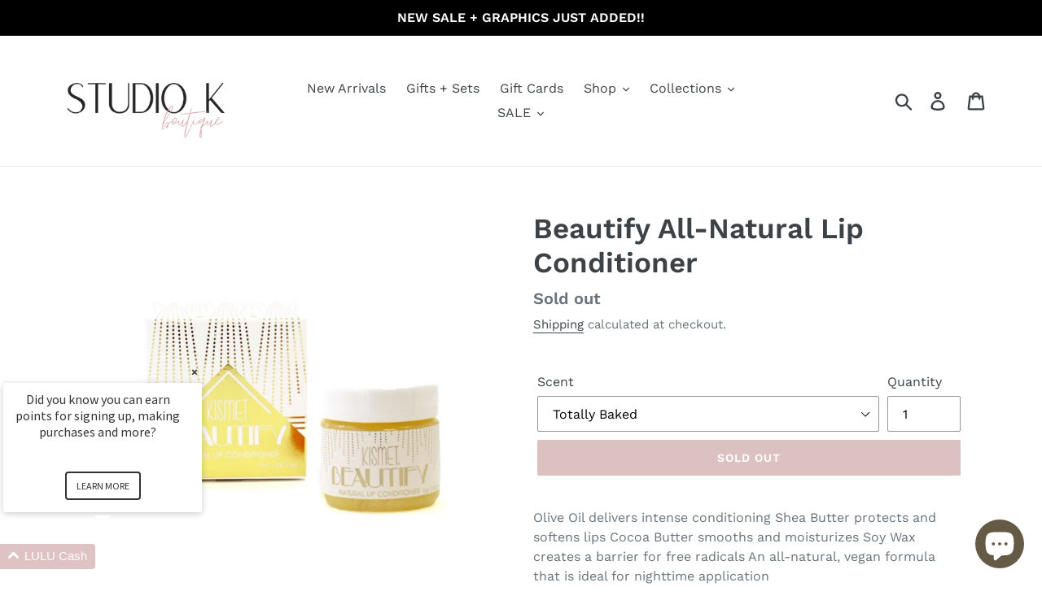

--- FILE ---
content_type: text/html; charset=utf-8
request_url: https://shopstudiok.com/products/beautify-all-natural-lip-conditioner
body_size: 24946
content:
<!doctype html>
<!--[if IE 9]> <html class="ie9 no-js" lang="en"> <![endif]-->
<!--[if (gt IE 9)|!(IE)]><!--> <html class="no-js" lang="en"> <!--<![endif]-->
<head>
  <meta charset="utf-8">
  <meta http-equiv="X-UA-Compatible" content="IE=edge,chrome=1">
  <meta name="viewport" content="width=device-width,initial-scale=1">
  <meta name="theme-color" content="#b68380">
  <link rel="canonical" href="https://shopstudiok.com/products/beautify-all-natural-lip-conditioner"><link rel="shortcut icon" href="//shopstudiok.com/cdn/shop/files/Studio_K_Beauty_Boutique_plain_circle_pink_white_edited-1_lt_edited-1_32x32.png?v=1617650606" type="image/png"><title>Beautify All-Natural Lip Conditioner
&ndash; LULU × Studio K</title><meta name="description" content="Olive Oil delivers intense conditioning Shea Butter protects and softens lips Cocoa Butter smooths and moisturizes Soy Wax creates a barrier for free radicals An all-natural, vegan formula that is ideal for nighttime application"><!-- /snippets/social-meta-tags.liquid -->




<meta property="og:site_name" content="LULU × Studio K">
<meta property="og:url" content="https://shopstudiok.com/products/beautify-all-natural-lip-conditioner">
<meta property="og:title" content="Beautify All-Natural Lip Conditioner">
<meta property="og:type" content="product">
<meta property="og:description" content="Olive Oil delivers intense conditioning Shea Butter protects and softens lips Cocoa Butter smooths and moisturizes Soy Wax creates a barrier for free radicals An all-natural, vegan formula that is ideal for nighttime application">

  <meta property="og:price:amount" content="15.00">
  <meta property="og:price:currency" content="USD">

<meta property="og:image" content="http://shopstudiok.com/cdn/shop/products/image_114d0193-5cd4-49ad-9494-3f558c1c0380_1200x1200.png?v=1640889570"><meta property="og:image" content="http://shopstudiok.com/cdn/shop/products/image_974a585f-f977-4b52-a1ef-e8d671e33221_1200x1200.png?v=1640889572">
<meta property="og:image:secure_url" content="https://shopstudiok.com/cdn/shop/products/image_114d0193-5cd4-49ad-9494-3f558c1c0380_1200x1200.png?v=1640889570"><meta property="og:image:secure_url" content="https://shopstudiok.com/cdn/shop/products/image_974a585f-f977-4b52-a1ef-e8d671e33221_1200x1200.png?v=1640889572">


<meta name="twitter:card" content="summary_large_image">
<meta name="twitter:title" content="Beautify All-Natural Lip Conditioner">
<meta name="twitter:description" content="Olive Oil delivers intense conditioning Shea Butter protects and softens lips Cocoa Butter smooths and moisturizes Soy Wax creates a barrier for free radicals An all-natural, vegan formula that is ideal for nighttime application">


  <link href="//shopstudiok.com/cdn/shop/t/7/assets/theme.scss.css?v=117414100590990295271759259486" rel="stylesheet" type="text/css" media="all" />

  <script>
    var theme = {
      strings: {
        addToCart: "Add to cart",
        soldOut: "Sold out",
        unavailable: "Unavailable",
        regularPrice: "Regular price",
        sale: "Sale",
        showMore: "Show More",
        showLess: "Show Less",
        addressError: "Error looking up that address",
        addressNoResults: "No results for that address",
        addressQueryLimit: "You have exceeded the Google API usage limit. Consider upgrading to a \u003ca href=\"https:\/\/developers.google.com\/maps\/premium\/usage-limits\"\u003ePremium Plan\u003c\/a\u003e.",
        authError: "There was a problem authenticating your Google Maps account.",
        newWindow: "Opens in a new window.",
        external: "Opens external website.",
        newWindowExternal: "Opens external website in a new window."
      },
      moneyFormat: "${{amount}}"
    }

    document.documentElement.className = document.documentElement.className.replace('no-js', 'js');
  </script>

  <!--[if (lte IE 9) ]><script src="//shopstudiok.com/cdn/shop/t/7/assets/match-media.min.js?v=22265819453975888031574466338" type="text/javascript"></script><![endif]--><!--[if (gt IE 9)|!(IE)]><!--><script src="//shopstudiok.com/cdn/shop/t/7/assets/lazysizes.js?v=68441465964607740661574466337" async="async"></script><!--<![endif]-->
  <!--[if lte IE 9]><script src="//shopstudiok.com/cdn/shop/t/7/assets/lazysizes.min.js?v=2049"></script><![endif]-->

  <!--[if (gt IE 9)|!(IE)]><!--><script src="//shopstudiok.com/cdn/shop/t/7/assets/vendor.js?v=121857302354663160541574466341" defer="defer"></script><!--<![endif]-->
  <!--[if lte IE 9]><script src="//shopstudiok.com/cdn/shop/t/7/assets/vendor.js?v=121857302354663160541574466341"></script><![endif]-->

  <!--[if (gt IE 9)|!(IE)]><!--><script src="//shopstudiok.com/cdn/shop/t/7/assets/theme.js?v=12513799077045517171639152591" defer="defer"></script><!--<![endif]-->
  <!--[if lte IE 9]><script src="//shopstudiok.com/cdn/shop/t/7/assets/theme.js?v=12513799077045517171639152591"></script><![endif]-->

  <script>window.performance && window.performance.mark && window.performance.mark('shopify.content_for_header.start');</script><meta name="google-site-verification" content="gz_ywqqMmvLhEiIHk-Yxy1niX0EQvC0AtKuiSk0jYxo">
<meta name="google-site-verification" content="OoVOvV9OX6coaubVCD8Q8l7te-yEilpncX_X_Ai8yac">
<meta name="facebook-domain-verification" content="61m74egjee4xyhv6rxbpz82ad837k4">
<meta name="facebook-domain-verification" content="e7haw27y8q2d29e2p79qxudyryfucx">
<meta id="shopify-digital-wallet" name="shopify-digital-wallet" content="/6835667017/digital_wallets/dialog">
<meta name="shopify-checkout-api-token" content="ddd136e4884f20e05265f798e2871234">
<meta id="in-context-paypal-metadata" data-shop-id="6835667017" data-venmo-supported="false" data-environment="production" data-locale="en_US" data-paypal-v4="true" data-currency="USD">
<link rel="alternate" type="application/json+oembed" href="https://shopstudiok.com/products/beautify-all-natural-lip-conditioner.oembed">
<script async="async" src="/checkouts/internal/preloads.js?locale=en-US"></script>
<link rel="preconnect" href="https://shop.app" crossorigin="anonymous">
<script async="async" src="https://shop.app/checkouts/internal/preloads.js?locale=en-US&shop_id=6835667017" crossorigin="anonymous"></script>
<script id="shopify-features" type="application/json">{"accessToken":"ddd136e4884f20e05265f798e2871234","betas":["rich-media-storefront-analytics"],"domain":"shopstudiok.com","predictiveSearch":true,"shopId":6835667017,"locale":"en"}</script>
<script>var Shopify = Shopify || {};
Shopify.shop = "lulu-marie-co.myshopify.com";
Shopify.locale = "en";
Shopify.currency = {"active":"USD","rate":"1.0"};
Shopify.country = "US";
Shopify.theme = {"name":"Debut [Afterpay 11\/22\/19]","id":78729510995,"schema_name":"Debut","schema_version":"10.0.1","theme_store_id":796,"role":"main"};
Shopify.theme.handle = "null";
Shopify.theme.style = {"id":null,"handle":null};
Shopify.cdnHost = "shopstudiok.com/cdn";
Shopify.routes = Shopify.routes || {};
Shopify.routes.root = "/";</script>
<script type="module">!function(o){(o.Shopify=o.Shopify||{}).modules=!0}(window);</script>
<script>!function(o){function n(){var o=[];function n(){o.push(Array.prototype.slice.apply(arguments))}return n.q=o,n}var t=o.Shopify=o.Shopify||{};t.loadFeatures=n(),t.autoloadFeatures=n()}(window);</script>
<script>
  window.ShopifyPay = window.ShopifyPay || {};
  window.ShopifyPay.apiHost = "shop.app\/pay";
  window.ShopifyPay.redirectState = null;
</script>
<script id="shop-js-analytics" type="application/json">{"pageType":"product"}</script>
<script defer="defer" async type="module" src="//shopstudiok.com/cdn/shopifycloud/shop-js/modules/v2/client.init-shop-cart-sync_BT-GjEfc.en.esm.js"></script>
<script defer="defer" async type="module" src="//shopstudiok.com/cdn/shopifycloud/shop-js/modules/v2/chunk.common_D58fp_Oc.esm.js"></script>
<script defer="defer" async type="module" src="//shopstudiok.com/cdn/shopifycloud/shop-js/modules/v2/chunk.modal_xMitdFEc.esm.js"></script>
<script type="module">
  await import("//shopstudiok.com/cdn/shopifycloud/shop-js/modules/v2/client.init-shop-cart-sync_BT-GjEfc.en.esm.js");
await import("//shopstudiok.com/cdn/shopifycloud/shop-js/modules/v2/chunk.common_D58fp_Oc.esm.js");
await import("//shopstudiok.com/cdn/shopifycloud/shop-js/modules/v2/chunk.modal_xMitdFEc.esm.js");

  window.Shopify.SignInWithShop?.initShopCartSync?.({"fedCMEnabled":true,"windoidEnabled":true});

</script>
<script>
  window.Shopify = window.Shopify || {};
  if (!window.Shopify.featureAssets) window.Shopify.featureAssets = {};
  window.Shopify.featureAssets['shop-js'] = {"shop-cart-sync":["modules/v2/client.shop-cart-sync_DZOKe7Ll.en.esm.js","modules/v2/chunk.common_D58fp_Oc.esm.js","modules/v2/chunk.modal_xMitdFEc.esm.js"],"init-fed-cm":["modules/v2/client.init-fed-cm_B6oLuCjv.en.esm.js","modules/v2/chunk.common_D58fp_Oc.esm.js","modules/v2/chunk.modal_xMitdFEc.esm.js"],"shop-cash-offers":["modules/v2/client.shop-cash-offers_D2sdYoxE.en.esm.js","modules/v2/chunk.common_D58fp_Oc.esm.js","modules/v2/chunk.modal_xMitdFEc.esm.js"],"shop-login-button":["modules/v2/client.shop-login-button_QeVjl5Y3.en.esm.js","modules/v2/chunk.common_D58fp_Oc.esm.js","modules/v2/chunk.modal_xMitdFEc.esm.js"],"pay-button":["modules/v2/client.pay-button_DXTOsIq6.en.esm.js","modules/v2/chunk.common_D58fp_Oc.esm.js","modules/v2/chunk.modal_xMitdFEc.esm.js"],"shop-button":["modules/v2/client.shop-button_DQZHx9pm.en.esm.js","modules/v2/chunk.common_D58fp_Oc.esm.js","modules/v2/chunk.modal_xMitdFEc.esm.js"],"avatar":["modules/v2/client.avatar_BTnouDA3.en.esm.js"],"init-windoid":["modules/v2/client.init-windoid_CR1B-cfM.en.esm.js","modules/v2/chunk.common_D58fp_Oc.esm.js","modules/v2/chunk.modal_xMitdFEc.esm.js"],"init-shop-for-new-customer-accounts":["modules/v2/client.init-shop-for-new-customer-accounts_C_vY_xzh.en.esm.js","modules/v2/client.shop-login-button_QeVjl5Y3.en.esm.js","modules/v2/chunk.common_D58fp_Oc.esm.js","modules/v2/chunk.modal_xMitdFEc.esm.js"],"init-shop-email-lookup-coordinator":["modules/v2/client.init-shop-email-lookup-coordinator_BI7n9ZSv.en.esm.js","modules/v2/chunk.common_D58fp_Oc.esm.js","modules/v2/chunk.modal_xMitdFEc.esm.js"],"init-shop-cart-sync":["modules/v2/client.init-shop-cart-sync_BT-GjEfc.en.esm.js","modules/v2/chunk.common_D58fp_Oc.esm.js","modules/v2/chunk.modal_xMitdFEc.esm.js"],"shop-toast-manager":["modules/v2/client.shop-toast-manager_DiYdP3xc.en.esm.js","modules/v2/chunk.common_D58fp_Oc.esm.js","modules/v2/chunk.modal_xMitdFEc.esm.js"],"init-customer-accounts":["modules/v2/client.init-customer-accounts_D9ZNqS-Q.en.esm.js","modules/v2/client.shop-login-button_QeVjl5Y3.en.esm.js","modules/v2/chunk.common_D58fp_Oc.esm.js","modules/v2/chunk.modal_xMitdFEc.esm.js"],"init-customer-accounts-sign-up":["modules/v2/client.init-customer-accounts-sign-up_iGw4briv.en.esm.js","modules/v2/client.shop-login-button_QeVjl5Y3.en.esm.js","modules/v2/chunk.common_D58fp_Oc.esm.js","modules/v2/chunk.modal_xMitdFEc.esm.js"],"shop-follow-button":["modules/v2/client.shop-follow-button_CqMgW2wH.en.esm.js","modules/v2/chunk.common_D58fp_Oc.esm.js","modules/v2/chunk.modal_xMitdFEc.esm.js"],"checkout-modal":["modules/v2/client.checkout-modal_xHeaAweL.en.esm.js","modules/v2/chunk.common_D58fp_Oc.esm.js","modules/v2/chunk.modal_xMitdFEc.esm.js"],"shop-login":["modules/v2/client.shop-login_D91U-Q7h.en.esm.js","modules/v2/chunk.common_D58fp_Oc.esm.js","modules/v2/chunk.modal_xMitdFEc.esm.js"],"lead-capture":["modules/v2/client.lead-capture_BJmE1dJe.en.esm.js","modules/v2/chunk.common_D58fp_Oc.esm.js","modules/v2/chunk.modal_xMitdFEc.esm.js"],"payment-terms":["modules/v2/client.payment-terms_Ci9AEqFq.en.esm.js","modules/v2/chunk.common_D58fp_Oc.esm.js","modules/v2/chunk.modal_xMitdFEc.esm.js"]};
</script>
<script>(function() {
  var isLoaded = false;
  function asyncLoad() {
    if (isLoaded) return;
    isLoaded = true;
    var urls = ["https:\/\/cdn.eggflow.com\/v1\/en_US\/adcoffee.js?init=5be2505345137\u0026track=PageView\u0026app=smartpop\u0026shop=lulu-marie-co.myshopify.com","https:\/\/a.mailmunch.co\/widgets\/site-569457-536a5d0b0cb0a75fb04fac49dbff69789abe2a9e.js?shop=lulu-marie-co.myshopify.com","https:\/\/cdn.isforma.com\/05-18-5670f89b\/static\/js\/main.5670f89b.js?shop=lulu-marie-co.myshopify.com","https:\/\/chimpstatic.com\/mcjs-connected\/js\/users\/7793736742abc24fd7dae9690\/9ad3b5b6fb6b7414a60dc51a7.js?shop=lulu-marie-co.myshopify.com","https:\/\/shopify.covet.pics\/covet-pics-widget-inject.js?shop=lulu-marie-co.myshopify.com","https:\/\/cdn.nfcube.com\/instafeed-e495dcf883ad25eabd9ffb455bbb9b0c.js?shop=lulu-marie-co.myshopify.com"];
    for (var i = 0; i < urls.length; i++) {
      var s = document.createElement('script');
      s.type = 'text/javascript';
      s.async = true;
      s.src = urls[i];
      var x = document.getElementsByTagName('script')[0];
      x.parentNode.insertBefore(s, x);
    }
  };
  if(window.attachEvent) {
    window.attachEvent('onload', asyncLoad);
  } else {
    window.addEventListener('load', asyncLoad, false);
  }
})();</script>
<script id="__st">var __st={"a":6835667017,"offset":-21600,"reqid":"f12e5f4f-7fc4-42cc-9d79-350235bc2e92-1769332434","pageurl":"shopstudiok.com\/products\/beautify-all-natural-lip-conditioner","u":"9ddde959aef0","p":"product","rtyp":"product","rid":6679049535571};</script>
<script>window.ShopifyPaypalV4VisibilityTracking = true;</script>
<script id="captcha-bootstrap">!function(){'use strict';const t='contact',e='account',n='new_comment',o=[[t,t],['blogs',n],['comments',n],[t,'customer']],c=[[e,'customer_login'],[e,'guest_login'],[e,'recover_customer_password'],[e,'create_customer']],r=t=>t.map((([t,e])=>`form[action*='/${t}']:not([data-nocaptcha='true']) input[name='form_type'][value='${e}']`)).join(','),a=t=>()=>t?[...document.querySelectorAll(t)].map((t=>t.form)):[];function s(){const t=[...o],e=r(t);return a(e)}const i='password',u='form_key',d=['recaptcha-v3-token','g-recaptcha-response','h-captcha-response',i],f=()=>{try{return window.sessionStorage}catch{return}},m='__shopify_v',_=t=>t.elements[u];function p(t,e,n=!1){try{const o=window.sessionStorage,c=JSON.parse(o.getItem(e)),{data:r}=function(t){const{data:e,action:n}=t;return t[m]||n?{data:e,action:n}:{data:t,action:n}}(c);for(const[e,n]of Object.entries(r))t.elements[e]&&(t.elements[e].value=n);n&&o.removeItem(e)}catch(o){console.error('form repopulation failed',{error:o})}}const l='form_type',E='cptcha';function T(t){t.dataset[E]=!0}const w=window,h=w.document,L='Shopify',v='ce_forms',y='captcha';let A=!1;((t,e)=>{const n=(g='f06e6c50-85a8-45c8-87d0-21a2b65856fe',I='https://cdn.shopify.com/shopifycloud/storefront-forms-hcaptcha/ce_storefront_forms_captcha_hcaptcha.v1.5.2.iife.js',D={infoText:'Protected by hCaptcha',privacyText:'Privacy',termsText:'Terms'},(t,e,n)=>{const o=w[L][v],c=o.bindForm;if(c)return c(t,g,e,D).then(n);var r;o.q.push([[t,g,e,D],n]),r=I,A||(h.body.append(Object.assign(h.createElement('script'),{id:'captcha-provider',async:!0,src:r})),A=!0)});var g,I,D;w[L]=w[L]||{},w[L][v]=w[L][v]||{},w[L][v].q=[],w[L][y]=w[L][y]||{},w[L][y].protect=function(t,e){n(t,void 0,e),T(t)},Object.freeze(w[L][y]),function(t,e,n,w,h,L){const[v,y,A,g]=function(t,e,n){const i=e?o:[],u=t?c:[],d=[...i,...u],f=r(d),m=r(i),_=r(d.filter((([t,e])=>n.includes(e))));return[a(f),a(m),a(_),s()]}(w,h,L),I=t=>{const e=t.target;return e instanceof HTMLFormElement?e:e&&e.form},D=t=>v().includes(t);t.addEventListener('submit',(t=>{const e=I(t);if(!e)return;const n=D(e)&&!e.dataset.hcaptchaBound&&!e.dataset.recaptchaBound,o=_(e),c=g().includes(e)&&(!o||!o.value);(n||c)&&t.preventDefault(),c&&!n&&(function(t){try{if(!f())return;!function(t){const e=f();if(!e)return;const n=_(t);if(!n)return;const o=n.value;o&&e.removeItem(o)}(t);const e=Array.from(Array(32),(()=>Math.random().toString(36)[2])).join('');!function(t,e){_(t)||t.append(Object.assign(document.createElement('input'),{type:'hidden',name:u})),t.elements[u].value=e}(t,e),function(t,e){const n=f();if(!n)return;const o=[...t.querySelectorAll(`input[type='${i}']`)].map((({name:t})=>t)),c=[...d,...o],r={};for(const[a,s]of new FormData(t).entries())c.includes(a)||(r[a]=s);n.setItem(e,JSON.stringify({[m]:1,action:t.action,data:r}))}(t,e)}catch(e){console.error('failed to persist form',e)}}(e),e.submit())}));const S=(t,e)=>{t&&!t.dataset[E]&&(n(t,e.some((e=>e===t))),T(t))};for(const o of['focusin','change'])t.addEventListener(o,(t=>{const e=I(t);D(e)&&S(e,y())}));const B=e.get('form_key'),M=e.get(l),P=B&&M;t.addEventListener('DOMContentLoaded',(()=>{const t=y();if(P)for(const e of t)e.elements[l].value===M&&p(e,B);[...new Set([...A(),...v().filter((t=>'true'===t.dataset.shopifyCaptcha))])].forEach((e=>S(e,t)))}))}(h,new URLSearchParams(w.location.search),n,t,e,['guest_login'])})(!0,!0)}();</script>
<script integrity="sha256-4kQ18oKyAcykRKYeNunJcIwy7WH5gtpwJnB7kiuLZ1E=" data-source-attribution="shopify.loadfeatures" defer="defer" src="//shopstudiok.com/cdn/shopifycloud/storefront/assets/storefront/load_feature-a0a9edcb.js" crossorigin="anonymous"></script>
<script crossorigin="anonymous" defer="defer" src="//shopstudiok.com/cdn/shopifycloud/storefront/assets/shopify_pay/storefront-65b4c6d7.js?v=20250812"></script>
<script data-source-attribution="shopify.dynamic_checkout.dynamic.init">var Shopify=Shopify||{};Shopify.PaymentButton=Shopify.PaymentButton||{isStorefrontPortableWallets:!0,init:function(){window.Shopify.PaymentButton.init=function(){};var t=document.createElement("script");t.src="https://shopstudiok.com/cdn/shopifycloud/portable-wallets/latest/portable-wallets.en.js",t.type="module",document.head.appendChild(t)}};
</script>
<script data-source-attribution="shopify.dynamic_checkout.buyer_consent">
  function portableWalletsHideBuyerConsent(e){var t=document.getElementById("shopify-buyer-consent"),n=document.getElementById("shopify-subscription-policy-button");t&&n&&(t.classList.add("hidden"),t.setAttribute("aria-hidden","true"),n.removeEventListener("click",e))}function portableWalletsShowBuyerConsent(e){var t=document.getElementById("shopify-buyer-consent"),n=document.getElementById("shopify-subscription-policy-button");t&&n&&(t.classList.remove("hidden"),t.removeAttribute("aria-hidden"),n.addEventListener("click",e))}window.Shopify?.PaymentButton&&(window.Shopify.PaymentButton.hideBuyerConsent=portableWalletsHideBuyerConsent,window.Shopify.PaymentButton.showBuyerConsent=portableWalletsShowBuyerConsent);
</script>
<script data-source-attribution="shopify.dynamic_checkout.cart.bootstrap">document.addEventListener("DOMContentLoaded",(function(){function t(){return document.querySelector("shopify-accelerated-checkout-cart, shopify-accelerated-checkout")}if(t())Shopify.PaymentButton.init();else{new MutationObserver((function(e,n){t()&&(Shopify.PaymentButton.init(),n.disconnect())})).observe(document.body,{childList:!0,subtree:!0})}}));
</script>
<link id="shopify-accelerated-checkout-styles" rel="stylesheet" media="screen" href="https://shopstudiok.com/cdn/shopifycloud/portable-wallets/latest/accelerated-checkout-backwards-compat.css" crossorigin="anonymous">
<style id="shopify-accelerated-checkout-cart">
        #shopify-buyer-consent {
  margin-top: 1em;
  display: inline-block;
  width: 100%;
}

#shopify-buyer-consent.hidden {
  display: none;
}

#shopify-subscription-policy-button {
  background: none;
  border: none;
  padding: 0;
  text-decoration: underline;
  font-size: inherit;
  cursor: pointer;
}

#shopify-subscription-policy-button::before {
  box-shadow: none;
}

      </style>

<script>window.performance && window.performance.mark && window.performance.mark('shopify.content_for_header.end');</script>
  <script>
  !function(t,n){function o(n){var o=t.getElementsByTagName("script")[0],i=t.createElement("script");i.src=n,i.crossOrigin="",o.parentNode.insertBefore(i,o)}if(!n.isLoyaltyLion){window.loyaltylion=n,void 0===window.lion&&(window.lion=n),n.version=2,n.isLoyaltyLion=!0;var i=new Date,e=i.getFullYear().toString()+i.getMonth().toString()+i.getDate().toString();o("https://sdk.loyaltylion.net/static/2/loader.js?t="+e);var r=!1;n.init=function(t){if(r)throw new Error("Cannot call lion.init more than once");r=!0;var a=n._token=t.token;if(!a)throw new Error("Token must be supplied to lion.init");for(var l=[],s="_push configure bootstrap shutdown on removeListener authenticateCustomer".split(" "),c=0;c<s.length;c+=1)!function(t,n){t[n]=function(){l.push([n,Array.prototype.slice.call(arguments,0)])}}(n,s[c]);o("https://sdk.loyaltylion.net/sdk/start/"+a+".js?t="+e+i.getHours().toString()),n._initData=t,n._buffer=l}}}(document,window.loyaltylion||[]);

  
    
      loyaltylion.init({ token: "aabdf2b55272d5b6c080171344e29d9d" });
    
  
</script>
<!-- BEGIN app block: shopify://apps/oxi-social-login/blocks/social-login-embed/24ad60bc-8f09-42fa-807e-e5eda0fdae17 -->


<script>
    
        var vt = 763256;
    
        var oxi_data_scheme = 'light';
        if (document.querySelector('html').hasAttribute('data-scheme')) {
            oxi_data_scheme = document.querySelector('html').getAttribute('data-scheme');
        }
    function wfete(selector) {
    return new Promise(resolve => {
    if (document.querySelector(selector)) {
      return resolve(document.querySelector(selector));
    }

    const observer = new MutationObserver(() => {
      if (document.querySelector(selector)) {
        resolve(document.querySelector(selector));
        observer.disconnect();
      }
    });

    observer.observe(document.body, {
      subtree: true,
      childList: true,
    });
    });
  }
  async function oxi_init() {
    const data = await getOConfig();
  }
  function getOConfig() {
    var script = document.createElement('script');
    script.src = '//social-login.oxiapps.com/init.json?shop=lulu-marie-co.myshopify.com&vt='+vt+'&callback=jQuery111004090950169811405_1543664809199';
    script.setAttribute('rel','nofollow');
    document.head.appendChild(script);
  }
  function jQuery111004090950169811405_1543664809199(p) {
        var shop_locale = "";
        if (typeof Shopify !== 'undefined' && typeof Shopify.locale !== 'undefined') {
            shop_locale = "&locale="+Shopify.locale;
    }
    if (p.m == "1") {
      if (typeof oxi_initialized === 'undefined') {
        var oxi_initialized = true;
        //vt = parseInt(p.v);
        vt = parseInt(vt);

                var elem = document.createElement("link");
                elem.setAttribute("type", "text/css");
                elem.setAttribute("rel", "stylesheet");
                elem.setAttribute("href", "https://cdn.shopify.com/extensions/019a9bbf-e6d9-7768-bf83-c108720b519c/embedded-social-login-54/assets/remodal.css");
                document.getElementsByTagName("head")[0].appendChild(elem);


        var newScript = document.createElement('script');
        newScript.type = 'text/javascript';
        newScript.src = 'https://cdn.shopify.com/extensions/019a9bbf-e6d9-7768-bf83-c108720b519c/embedded-social-login-54/assets/osl.min.js';
        document.getElementsByTagName('head')[0].appendChild(newScript);
      }
    } else {
      const intervalID = setInterval(() => {
        if (document.querySelector('body')) {
            clearInterval(intervalID);

            opa = ['form[action*="account/login"]', 'form[action$="account"]'];
            opa.forEach(e => {
                wfete(e).then(element => {
                    if (typeof oxi_initialized === 'undefined') {
                        var oxi_initialized = true;
                        console.log("Oxi Social Login Initialized");
                        if (p.i == 'y') {
                            var list = document.querySelectorAll(e);
                            var oxi_list_length = 0;
                            if (list.length > 0) {
                                //oxi_list_length = 3;
                                oxi_list_length = list.length;
                            }
                            for(var osli1 = 0; osli1 < oxi_list_length; osli1++) {
                                if (list[osli1].querySelector('[value="guest_login"]')) {
                                } else {
                                if ( list[osli1].querySelectorAll('.oxi-social-login').length <= 0 && list[osli1].querySelectorAll('.oxi_social_wrapper').length <= 0 ) {
                                    var osl_checkout_url = '';
                                    if (list[osli1].querySelector('[name="checkout_url"]') !== null) {
                                        osl_checkout_url = '&osl_checkout_url='+list[osli1].querySelector('[name="checkout_url"]').value;
                                    }
                                    osl_checkout_url = osl_checkout_url.replace(/<[^>]*>/g, '').trim();
                                    list[osli1].insertAdjacentHTML(p.p, '<div class="oxi_social_wrapper" style="'+p.c+'"><iframe id="social_login_frame" class="social_login_frame" title="Social Login" src="https://social-login.oxiapps.com/widget?site='+p.s+'&vt='+vt+shop_locale+osl_checkout_url+'&scheme='+oxi_data_scheme+'" style="width:100%;max-width:100%;padding-top:0px;margin-bottom:5px;border:0px;height:'+p.h+'px;" scrolling=no></iframe></div>');
                                }
                                }
                            }
                        }
                    }
                });
            });

            wfete('#oxi-social-login').then(element => {
                document.getElementById('oxi-social-login').innerHTML="<iframe id='social_login_frame' class='social_login_frame' title='Social Login' src='https://social-login.oxiapps.com/widget?site="+p.s+"&vt="+vt+shop_locale+"&scheme="+oxi_data_scheme+"' style='width:100%;max-width:100%;padding-top:0px;margin-bottom:5px;border:0px;height:"+p.h+"px;' scrolling=no></iframe>";
            });
            wfete('.oxi-social-login').then(element => {
                var oxi_elms = document.querySelectorAll(".oxi-social-login");
                oxi_elms.forEach((oxi_elm) => {
                            oxi_elm.innerHTML="<iframe id='social_login_frame' class='social_login_frame' title='Social Login' src='https://social-login.oxiapps.com/widget?site="+p.s+"&vt="+vt+shop_locale+"&scheme="+oxi_data_scheme+"' style='width:100%;max-width:100%;padding-top:0px;margin-bottom:5px;border:0px;height:"+p.h+"px;' scrolling=no></iframe>";
                });
            });
        }
      }, 100);
    }

    var o_resized = false;
    var oxi_response = function(event) {
      if (event.origin+'/'=="https://social-login.oxiapps.com/") {
                if (event.data.action == "loaded") {
                    event.source.postMessage({
                        action:'getParentUrl',parentUrl: window.location.href+''
                    },"*");
                }

        var message = event.data+'';
        var key = message.split(':')[0];
        var value = message.split(':')[1];
        if (key=="height") {
          var oxi_iframe = document.getElementById('social_login_frame');
          if (oxi_iframe && !o_resized) {
            o_resized = true;
            oxi_iframe.style.height = value + "px";
          }
        }
      }
    };
    if (window.addEventListener) {
      window.addEventListener('message', oxi_response, false);
    } else {
      window.attachEvent("onmessage", oxi_response);
    }
  }
  oxi_init();
</script>


<!-- END app block --><script src="https://cdn.shopify.com/extensions/e8878072-2f6b-4e89-8082-94b04320908d/inbox-1254/assets/inbox-chat-loader.js" type="text/javascript" defer="defer"></script>
<link href="https://monorail-edge.shopifysvc.com" rel="dns-prefetch">
<script>(function(){if ("sendBeacon" in navigator && "performance" in window) {try {var session_token_from_headers = performance.getEntriesByType('navigation')[0].serverTiming.find(x => x.name == '_s').description;} catch {var session_token_from_headers = undefined;}var session_cookie_matches = document.cookie.match(/_shopify_s=([^;]*)/);var session_token_from_cookie = session_cookie_matches && session_cookie_matches.length === 2 ? session_cookie_matches[1] : "";var session_token = session_token_from_headers || session_token_from_cookie || "";function handle_abandonment_event(e) {var entries = performance.getEntries().filter(function(entry) {return /monorail-edge.shopifysvc.com/.test(entry.name);});if (!window.abandonment_tracked && entries.length === 0) {window.abandonment_tracked = true;var currentMs = Date.now();var navigation_start = performance.timing.navigationStart;var payload = {shop_id: 6835667017,url: window.location.href,navigation_start,duration: currentMs - navigation_start,session_token,page_type: "product"};window.navigator.sendBeacon("https://monorail-edge.shopifysvc.com/v1/produce", JSON.stringify({schema_id: "online_store_buyer_site_abandonment/1.1",payload: payload,metadata: {event_created_at_ms: currentMs,event_sent_at_ms: currentMs}}));}}window.addEventListener('pagehide', handle_abandonment_event);}}());</script>
<script id="web-pixels-manager-setup">(function e(e,d,r,n,o){if(void 0===o&&(o={}),!Boolean(null===(a=null===(i=window.Shopify)||void 0===i?void 0:i.analytics)||void 0===a?void 0:a.replayQueue)){var i,a;window.Shopify=window.Shopify||{};var t=window.Shopify;t.analytics=t.analytics||{};var s=t.analytics;s.replayQueue=[],s.publish=function(e,d,r){return s.replayQueue.push([e,d,r]),!0};try{self.performance.mark("wpm:start")}catch(e){}var l=function(){var e={modern:/Edge?\/(1{2}[4-9]|1[2-9]\d|[2-9]\d{2}|\d{4,})\.\d+(\.\d+|)|Firefox\/(1{2}[4-9]|1[2-9]\d|[2-9]\d{2}|\d{4,})\.\d+(\.\d+|)|Chrom(ium|e)\/(9{2}|\d{3,})\.\d+(\.\d+|)|(Maci|X1{2}).+ Version\/(15\.\d+|(1[6-9]|[2-9]\d|\d{3,})\.\d+)([,.]\d+|)( \(\w+\)|)( Mobile\/\w+|) Safari\/|Chrome.+OPR\/(9{2}|\d{3,})\.\d+\.\d+|(CPU[ +]OS|iPhone[ +]OS|CPU[ +]iPhone|CPU IPhone OS|CPU iPad OS)[ +]+(15[._]\d+|(1[6-9]|[2-9]\d|\d{3,})[._]\d+)([._]\d+|)|Android:?[ /-](13[3-9]|1[4-9]\d|[2-9]\d{2}|\d{4,})(\.\d+|)(\.\d+|)|Android.+Firefox\/(13[5-9]|1[4-9]\d|[2-9]\d{2}|\d{4,})\.\d+(\.\d+|)|Android.+Chrom(ium|e)\/(13[3-9]|1[4-9]\d|[2-9]\d{2}|\d{4,})\.\d+(\.\d+|)|SamsungBrowser\/([2-9]\d|\d{3,})\.\d+/,legacy:/Edge?\/(1[6-9]|[2-9]\d|\d{3,})\.\d+(\.\d+|)|Firefox\/(5[4-9]|[6-9]\d|\d{3,})\.\d+(\.\d+|)|Chrom(ium|e)\/(5[1-9]|[6-9]\d|\d{3,})\.\d+(\.\d+|)([\d.]+$|.*Safari\/(?![\d.]+ Edge\/[\d.]+$))|(Maci|X1{2}).+ Version\/(10\.\d+|(1[1-9]|[2-9]\d|\d{3,})\.\d+)([,.]\d+|)( \(\w+\)|)( Mobile\/\w+|) Safari\/|Chrome.+OPR\/(3[89]|[4-9]\d|\d{3,})\.\d+\.\d+|(CPU[ +]OS|iPhone[ +]OS|CPU[ +]iPhone|CPU IPhone OS|CPU iPad OS)[ +]+(10[._]\d+|(1[1-9]|[2-9]\d|\d{3,})[._]\d+)([._]\d+|)|Android:?[ /-](13[3-9]|1[4-9]\d|[2-9]\d{2}|\d{4,})(\.\d+|)(\.\d+|)|Mobile Safari.+OPR\/([89]\d|\d{3,})\.\d+\.\d+|Android.+Firefox\/(13[5-9]|1[4-9]\d|[2-9]\d{2}|\d{4,})\.\d+(\.\d+|)|Android.+Chrom(ium|e)\/(13[3-9]|1[4-9]\d|[2-9]\d{2}|\d{4,})\.\d+(\.\d+|)|Android.+(UC? ?Browser|UCWEB|U3)[ /]?(15\.([5-9]|\d{2,})|(1[6-9]|[2-9]\d|\d{3,})\.\d+)\.\d+|SamsungBrowser\/(5\.\d+|([6-9]|\d{2,})\.\d+)|Android.+MQ{2}Browser\/(14(\.(9|\d{2,})|)|(1[5-9]|[2-9]\d|\d{3,})(\.\d+|))(\.\d+|)|K[Aa][Ii]OS\/(3\.\d+|([4-9]|\d{2,})\.\d+)(\.\d+|)/},d=e.modern,r=e.legacy,n=navigator.userAgent;return n.match(d)?"modern":n.match(r)?"legacy":"unknown"}(),u="modern"===l?"modern":"legacy",c=(null!=n?n:{modern:"",legacy:""})[u],f=function(e){return[e.baseUrl,"/wpm","/b",e.hashVersion,"modern"===e.buildTarget?"m":"l",".js"].join("")}({baseUrl:d,hashVersion:r,buildTarget:u}),m=function(e){var d=e.version,r=e.bundleTarget,n=e.surface,o=e.pageUrl,i=e.monorailEndpoint;return{emit:function(e){var a=e.status,t=e.errorMsg,s=(new Date).getTime(),l=JSON.stringify({metadata:{event_sent_at_ms:s},events:[{schema_id:"web_pixels_manager_load/3.1",payload:{version:d,bundle_target:r,page_url:o,status:a,surface:n,error_msg:t},metadata:{event_created_at_ms:s}}]});if(!i)return console&&console.warn&&console.warn("[Web Pixels Manager] No Monorail endpoint provided, skipping logging."),!1;try{return self.navigator.sendBeacon.bind(self.navigator)(i,l)}catch(e){}var u=new XMLHttpRequest;try{return u.open("POST",i,!0),u.setRequestHeader("Content-Type","text/plain"),u.send(l),!0}catch(e){return console&&console.warn&&console.warn("[Web Pixels Manager] Got an unhandled error while logging to Monorail."),!1}}}}({version:r,bundleTarget:l,surface:e.surface,pageUrl:self.location.href,monorailEndpoint:e.monorailEndpoint});try{o.browserTarget=l,function(e){var d=e.src,r=e.async,n=void 0===r||r,o=e.onload,i=e.onerror,a=e.sri,t=e.scriptDataAttributes,s=void 0===t?{}:t,l=document.createElement("script"),u=document.querySelector("head"),c=document.querySelector("body");if(l.async=n,l.src=d,a&&(l.integrity=a,l.crossOrigin="anonymous"),s)for(var f in s)if(Object.prototype.hasOwnProperty.call(s,f))try{l.dataset[f]=s[f]}catch(e){}if(o&&l.addEventListener("load",o),i&&l.addEventListener("error",i),u)u.appendChild(l);else{if(!c)throw new Error("Did not find a head or body element to append the script");c.appendChild(l)}}({src:f,async:!0,onload:function(){if(!function(){var e,d;return Boolean(null===(d=null===(e=window.Shopify)||void 0===e?void 0:e.analytics)||void 0===d?void 0:d.initialized)}()){var d=window.webPixelsManager.init(e)||void 0;if(d){var r=window.Shopify.analytics;r.replayQueue.forEach((function(e){var r=e[0],n=e[1],o=e[2];d.publishCustomEvent(r,n,o)})),r.replayQueue=[],r.publish=d.publishCustomEvent,r.visitor=d.visitor,r.initialized=!0}}},onerror:function(){return m.emit({status:"failed",errorMsg:"".concat(f," has failed to load")})},sri:function(e){var d=/^sha384-[A-Za-z0-9+/=]+$/;return"string"==typeof e&&d.test(e)}(c)?c:"",scriptDataAttributes:o}),m.emit({status:"loading"})}catch(e){m.emit({status:"failed",errorMsg:(null==e?void 0:e.message)||"Unknown error"})}}})({shopId: 6835667017,storefrontBaseUrl: "https://shopstudiok.com",extensionsBaseUrl: "https://extensions.shopifycdn.com/cdn/shopifycloud/web-pixels-manager",monorailEndpoint: "https://monorail-edge.shopifysvc.com/unstable/produce_batch",surface: "storefront-renderer",enabledBetaFlags: ["2dca8a86"],webPixelsConfigList: [{"id":"455770195","configuration":"{\"config\":\"{\\\"pixel_id\\\":\\\"AW-881361476\\\",\\\"target_country\\\":\\\"US\\\",\\\"gtag_events\\\":[{\\\"type\\\":\\\"page_view\\\",\\\"action_label\\\":\\\"AW-881361476\\\/uB37CMeIjrYBEMSEoqQD\\\"},{\\\"type\\\":\\\"purchase\\\",\\\"action_label\\\":\\\"AW-881361476\\\/EJk1CMqIjrYBEMSEoqQD\\\"},{\\\"type\\\":\\\"view_item\\\",\\\"action_label\\\":\\\"AW-881361476\\\/n4HACM2IjrYBEMSEoqQD\\\"},{\\\"type\\\":\\\"add_to_cart\\\",\\\"action_label\\\":\\\"AW-881361476\\\/4SQqCNCIjrYBEMSEoqQD\\\"},{\\\"type\\\":\\\"begin_checkout\\\",\\\"action_label\\\":\\\"AW-881361476\\\/2B6VCNOIjrYBEMSEoqQD\\\"},{\\\"type\\\":\\\"search\\\",\\\"action_label\\\":\\\"AW-881361476\\\/1A4SCNaIjrYBEMSEoqQD\\\"},{\\\"type\\\":\\\"add_payment_info\\\",\\\"action_label\\\":\\\"AW-881361476\\\/-COSCNmIjrYBEMSEoqQD\\\"}],\\\"enable_monitoring_mode\\\":false}\"}","eventPayloadVersion":"v1","runtimeContext":"OPEN","scriptVersion":"b2a88bafab3e21179ed38636efcd8a93","type":"APP","apiClientId":1780363,"privacyPurposes":[],"dataSharingAdjustments":{"protectedCustomerApprovalScopes":["read_customer_address","read_customer_email","read_customer_name","read_customer_personal_data","read_customer_phone"]}},{"id":"131432531","configuration":"{\"pixel_id\":\"789665884475243\",\"pixel_type\":\"facebook_pixel\",\"metaapp_system_user_token\":\"-\"}","eventPayloadVersion":"v1","runtimeContext":"OPEN","scriptVersion":"ca16bc87fe92b6042fbaa3acc2fbdaa6","type":"APP","apiClientId":2329312,"privacyPurposes":["ANALYTICS","MARKETING","SALE_OF_DATA"],"dataSharingAdjustments":{"protectedCustomerApprovalScopes":["read_customer_address","read_customer_email","read_customer_name","read_customer_personal_data","read_customer_phone"]}},{"id":"59572307","configuration":"{\"tagID\":\"2613459030118\"}","eventPayloadVersion":"v1","runtimeContext":"STRICT","scriptVersion":"18031546ee651571ed29edbe71a3550b","type":"APP","apiClientId":3009811,"privacyPurposes":["ANALYTICS","MARKETING","SALE_OF_DATA"],"dataSharingAdjustments":{"protectedCustomerApprovalScopes":["read_customer_address","read_customer_email","read_customer_name","read_customer_personal_data","read_customer_phone"]}},{"id":"shopify-app-pixel","configuration":"{}","eventPayloadVersion":"v1","runtimeContext":"STRICT","scriptVersion":"0450","apiClientId":"shopify-pixel","type":"APP","privacyPurposes":["ANALYTICS","MARKETING"]},{"id":"shopify-custom-pixel","eventPayloadVersion":"v1","runtimeContext":"LAX","scriptVersion":"0450","apiClientId":"shopify-pixel","type":"CUSTOM","privacyPurposes":["ANALYTICS","MARKETING"]}],isMerchantRequest: false,initData: {"shop":{"name":"LULU × Studio K","paymentSettings":{"currencyCode":"USD"},"myshopifyDomain":"lulu-marie-co.myshopify.com","countryCode":"US","storefrontUrl":"https:\/\/shopstudiok.com"},"customer":null,"cart":null,"checkout":null,"productVariants":[{"price":{"amount":15.0,"currencyCode":"USD"},"product":{"title":"Beautify All-Natural Lip Conditioner","vendor":"LULU × Studio K","id":"6679049535571","untranslatedTitle":"Beautify All-Natural Lip Conditioner","url":"\/products\/beautify-all-natural-lip-conditioner","type":""},"id":"39620446847059","image":{"src":"\/\/shopstudiok.com\/cdn\/shop\/products\/image_974a585f-f977-4b52-a1ef-e8d671e33221.png?v=1640889572"},"sku":"","title":"Totally Baked","untranslatedTitle":"Totally Baked"},{"price":{"amount":15.0,"currencyCode":"USD"},"product":{"title":"Beautify All-Natural Lip Conditioner","vendor":"LULU × Studio K","id":"6679049535571","untranslatedTitle":"Beautify All-Natural Lip Conditioner","url":"\/products\/beautify-all-natural-lip-conditioner","type":""},"id":"39620446879827","image":{"src":"\/\/shopstudiok.com\/cdn\/shop\/products\/image_114d0193-5cd4-49ad-9494-3f558c1c0380.png?v=1640889570"},"sku":"","title":"Refresh Mint","untranslatedTitle":"Refresh Mint"}],"purchasingCompany":null},},"https://shopstudiok.com/cdn","fcfee988w5aeb613cpc8e4bc33m6693e112",{"modern":"","legacy":""},{"shopId":"6835667017","storefrontBaseUrl":"https:\/\/shopstudiok.com","extensionBaseUrl":"https:\/\/extensions.shopifycdn.com\/cdn\/shopifycloud\/web-pixels-manager","surface":"storefront-renderer","enabledBetaFlags":"[\"2dca8a86\"]","isMerchantRequest":"false","hashVersion":"fcfee988w5aeb613cpc8e4bc33m6693e112","publish":"custom","events":"[[\"page_viewed\",{}],[\"product_viewed\",{\"productVariant\":{\"price\":{\"amount\":15.0,\"currencyCode\":\"USD\"},\"product\":{\"title\":\"Beautify All-Natural Lip Conditioner\",\"vendor\":\"LULU × Studio K\",\"id\":\"6679049535571\",\"untranslatedTitle\":\"Beautify All-Natural Lip Conditioner\",\"url\":\"\/products\/beautify-all-natural-lip-conditioner\",\"type\":\"\"},\"id\":\"39620446847059\",\"image\":{\"src\":\"\/\/shopstudiok.com\/cdn\/shop\/products\/image_974a585f-f977-4b52-a1ef-e8d671e33221.png?v=1640889572\"},\"sku\":\"\",\"title\":\"Totally Baked\",\"untranslatedTitle\":\"Totally Baked\"}}]]"});</script><script>
  window.ShopifyAnalytics = window.ShopifyAnalytics || {};
  window.ShopifyAnalytics.meta = window.ShopifyAnalytics.meta || {};
  window.ShopifyAnalytics.meta.currency = 'USD';
  var meta = {"product":{"id":6679049535571,"gid":"gid:\/\/shopify\/Product\/6679049535571","vendor":"LULU × Studio K","type":"","handle":"beautify-all-natural-lip-conditioner","variants":[{"id":39620446847059,"price":1500,"name":"Beautify All-Natural Lip Conditioner - Totally Baked","public_title":"Totally Baked","sku":""},{"id":39620446879827,"price":1500,"name":"Beautify All-Natural Lip Conditioner - Refresh Mint","public_title":"Refresh Mint","sku":""}],"remote":false},"page":{"pageType":"product","resourceType":"product","resourceId":6679049535571,"requestId":"f12e5f4f-7fc4-42cc-9d79-350235bc2e92-1769332434"}};
  for (var attr in meta) {
    window.ShopifyAnalytics.meta[attr] = meta[attr];
  }
</script>
<script class="analytics">
  (function () {
    var customDocumentWrite = function(content) {
      var jquery = null;

      if (window.jQuery) {
        jquery = window.jQuery;
      } else if (window.Checkout && window.Checkout.$) {
        jquery = window.Checkout.$;
      }

      if (jquery) {
        jquery('body').append(content);
      }
    };

    var hasLoggedConversion = function(token) {
      if (token) {
        return document.cookie.indexOf('loggedConversion=' + token) !== -1;
      }
      return false;
    }

    var setCookieIfConversion = function(token) {
      if (token) {
        var twoMonthsFromNow = new Date(Date.now());
        twoMonthsFromNow.setMonth(twoMonthsFromNow.getMonth() + 2);

        document.cookie = 'loggedConversion=' + token + '; expires=' + twoMonthsFromNow;
      }
    }

    var trekkie = window.ShopifyAnalytics.lib = window.trekkie = window.trekkie || [];
    if (trekkie.integrations) {
      return;
    }
    trekkie.methods = [
      'identify',
      'page',
      'ready',
      'track',
      'trackForm',
      'trackLink'
    ];
    trekkie.factory = function(method) {
      return function() {
        var args = Array.prototype.slice.call(arguments);
        args.unshift(method);
        trekkie.push(args);
        return trekkie;
      };
    };
    for (var i = 0; i < trekkie.methods.length; i++) {
      var key = trekkie.methods[i];
      trekkie[key] = trekkie.factory(key);
    }
    trekkie.load = function(config) {
      trekkie.config = config || {};
      trekkie.config.initialDocumentCookie = document.cookie;
      var first = document.getElementsByTagName('script')[0];
      var script = document.createElement('script');
      script.type = 'text/javascript';
      script.onerror = function(e) {
        var scriptFallback = document.createElement('script');
        scriptFallback.type = 'text/javascript';
        scriptFallback.onerror = function(error) {
                var Monorail = {
      produce: function produce(monorailDomain, schemaId, payload) {
        var currentMs = new Date().getTime();
        var event = {
          schema_id: schemaId,
          payload: payload,
          metadata: {
            event_created_at_ms: currentMs,
            event_sent_at_ms: currentMs
          }
        };
        return Monorail.sendRequest("https://" + monorailDomain + "/v1/produce", JSON.stringify(event));
      },
      sendRequest: function sendRequest(endpointUrl, payload) {
        // Try the sendBeacon API
        if (window && window.navigator && typeof window.navigator.sendBeacon === 'function' && typeof window.Blob === 'function' && !Monorail.isIos12()) {
          var blobData = new window.Blob([payload], {
            type: 'text/plain'
          });

          if (window.navigator.sendBeacon(endpointUrl, blobData)) {
            return true;
          } // sendBeacon was not successful

        } // XHR beacon

        var xhr = new XMLHttpRequest();

        try {
          xhr.open('POST', endpointUrl);
          xhr.setRequestHeader('Content-Type', 'text/plain');
          xhr.send(payload);
        } catch (e) {
          console.log(e);
        }

        return false;
      },
      isIos12: function isIos12() {
        return window.navigator.userAgent.lastIndexOf('iPhone; CPU iPhone OS 12_') !== -1 || window.navigator.userAgent.lastIndexOf('iPad; CPU OS 12_') !== -1;
      }
    };
    Monorail.produce('monorail-edge.shopifysvc.com',
      'trekkie_storefront_load_errors/1.1',
      {shop_id: 6835667017,
      theme_id: 78729510995,
      app_name: "storefront",
      context_url: window.location.href,
      source_url: "//shopstudiok.com/cdn/s/trekkie.storefront.8d95595f799fbf7e1d32231b9a28fd43b70c67d3.min.js"});

        };
        scriptFallback.async = true;
        scriptFallback.src = '//shopstudiok.com/cdn/s/trekkie.storefront.8d95595f799fbf7e1d32231b9a28fd43b70c67d3.min.js';
        first.parentNode.insertBefore(scriptFallback, first);
      };
      script.async = true;
      script.src = '//shopstudiok.com/cdn/s/trekkie.storefront.8d95595f799fbf7e1d32231b9a28fd43b70c67d3.min.js';
      first.parentNode.insertBefore(script, first);
    };
    trekkie.load(
      {"Trekkie":{"appName":"storefront","development":false,"defaultAttributes":{"shopId":6835667017,"isMerchantRequest":null,"themeId":78729510995,"themeCityHash":"17704610420709853165","contentLanguage":"en","currency":"USD","eventMetadataId":"42425f4b-53c6-492b-beb8-cfa67e72febf"},"isServerSideCookieWritingEnabled":true,"monorailRegion":"shop_domain","enabledBetaFlags":["65f19447"]},"Session Attribution":{},"S2S":{"facebookCapiEnabled":true,"source":"trekkie-storefront-renderer","apiClientId":580111}}
    );

    var loaded = false;
    trekkie.ready(function() {
      if (loaded) return;
      loaded = true;

      window.ShopifyAnalytics.lib = window.trekkie;

      var originalDocumentWrite = document.write;
      document.write = customDocumentWrite;
      try { window.ShopifyAnalytics.merchantGoogleAnalytics.call(this); } catch(error) {};
      document.write = originalDocumentWrite;

      window.ShopifyAnalytics.lib.page(null,{"pageType":"product","resourceType":"product","resourceId":6679049535571,"requestId":"f12e5f4f-7fc4-42cc-9d79-350235bc2e92-1769332434","shopifyEmitted":true});

      var match = window.location.pathname.match(/checkouts\/(.+)\/(thank_you|post_purchase)/)
      var token = match? match[1]: undefined;
      if (!hasLoggedConversion(token)) {
        setCookieIfConversion(token);
        window.ShopifyAnalytics.lib.track("Viewed Product",{"currency":"USD","variantId":39620446847059,"productId":6679049535571,"productGid":"gid:\/\/shopify\/Product\/6679049535571","name":"Beautify All-Natural Lip Conditioner - Totally Baked","price":"15.00","sku":"","brand":"LULU × Studio K","variant":"Totally Baked","category":"","nonInteraction":true,"remote":false},undefined,undefined,{"shopifyEmitted":true});
      window.ShopifyAnalytics.lib.track("monorail:\/\/trekkie_storefront_viewed_product\/1.1",{"currency":"USD","variantId":39620446847059,"productId":6679049535571,"productGid":"gid:\/\/shopify\/Product\/6679049535571","name":"Beautify All-Natural Lip Conditioner - Totally Baked","price":"15.00","sku":"","brand":"LULU × Studio K","variant":"Totally Baked","category":"","nonInteraction":true,"remote":false,"referer":"https:\/\/shopstudiok.com\/products\/beautify-all-natural-lip-conditioner"});
      }
    });


        var eventsListenerScript = document.createElement('script');
        eventsListenerScript.async = true;
        eventsListenerScript.src = "//shopstudiok.com/cdn/shopifycloud/storefront/assets/shop_events_listener-3da45d37.js";
        document.getElementsByTagName('head')[0].appendChild(eventsListenerScript);

})();</script>
<script
  defer
  src="https://shopstudiok.com/cdn/shopifycloud/perf-kit/shopify-perf-kit-3.0.4.min.js"
  data-application="storefront-renderer"
  data-shop-id="6835667017"
  data-render-region="gcp-us-east1"
  data-page-type="product"
  data-theme-instance-id="78729510995"
  data-theme-name="Debut"
  data-theme-version="10.0.1"
  data-monorail-region="shop_domain"
  data-resource-timing-sampling-rate="10"
  data-shs="true"
  data-shs-beacon="true"
  data-shs-export-with-fetch="true"
  data-shs-logs-sample-rate="1"
  data-shs-beacon-endpoint="https://shopstudiok.com/api/collect"
></script>
</head>

<body class="template-product">

  <a class="in-page-link visually-hidden skip-link" href="#MainContent">Skip to content</a>

  <div id="SearchDrawer" class="search-bar drawer drawer--top" role="dialog" aria-modal="true" aria-label="Search">
    <div class="search-bar__table">
      <div class="search-bar__table-cell search-bar__form-wrapper">
        <form class="search search-bar__form" action="/search" method="get" role="search">
          <input class="search__input search-bar__input" type="search" name="q" value="" placeholder="Search" aria-label="Search">
          <button class="search-bar__submit search__submit btn--link" type="submit">
            <svg aria-hidden="true" focusable="false" role="presentation" class="icon icon-search" viewBox="0 0 37 40"><path d="M35.6 36l-9.8-9.8c4.1-5.4 3.6-13.2-1.3-18.1-5.4-5.4-14.2-5.4-19.7 0-5.4 5.4-5.4 14.2 0 19.7 2.6 2.6 6.1 4.1 9.8 4.1 3 0 5.9-1 8.3-2.8l9.8 9.8c.4.4.9.6 1.4.6s1-.2 1.4-.6c.9-.9.9-2.1.1-2.9zm-20.9-8.2c-2.6 0-5.1-1-7-2.9-3.9-3.9-3.9-10.1 0-14C9.6 9 12.2 8 14.7 8s5.1 1 7 2.9c3.9 3.9 3.9 10.1 0 14-1.9 1.9-4.4 2.9-7 2.9z"/></svg>
            <span class="icon__fallback-text">Submit</span>
          </button>
        </form>
      </div>
      <div class="search-bar__table-cell text-right">
        <button type="button" class="btn--link search-bar__close js-drawer-close">
          <svg aria-hidden="true" focusable="false" role="presentation" class="icon icon-close" viewBox="0 0 37 40"><path d="M21.3 23l11-11c.8-.8.8-2 0-2.8-.8-.8-2-.8-2.8 0l-11 11-11-11c-.8-.8-2-.8-2.8 0-.8.8-.8 2 0 2.8l11 11-11 11c-.8.8-.8 2 0 2.8.4.4.9.6 1.4.6s1-.2 1.4-.6l11-11 11 11c.4.4.9.6 1.4.6s1-.2 1.4-.6c.8-.8.8-2 0-2.8l-11-11z"/></svg>
          <span class="icon__fallback-text">Close search</span>
        </button>
      </div>
    </div>
  </div>

  <div id="shopify-section-header" class="shopify-section">
  <style>
    
      .site-header__logo-image {
        max-width: 250px;
      }
    

    
      .site-header__logo-image {
        margin: 0;
      }
    
  </style>


<div data-section-id="header" data-section-type="header-section">
  
    
      <style>
        .announcement-bar {
          background-color: #000000;
        }

        .announcement-bar--link:hover {
          

          
            
            background-color: #292929;
          
        }

        .announcement-bar__message {
          color: #ffffff;
        }
      </style>

      
        <div class="announcement-bar">
      

        <p class="announcement-bar__message">NEW SALE + GRAPHICS JUST ADDED!!</p>

      
        </div>
      

    
  

  <header class="site-header border-bottom logo--left" role="banner">
    <div class="grid grid--no-gutters grid--table site-header__mobile-nav">
      

      <div class="grid__item medium-up--one-quarter logo-align--left">
        
        
          <div class="h2 site-header__logo">
        
          
<a href="/" class="site-header__logo-image">
              
              <img class="lazyload js"
                   src="//shopstudiok.com/cdn/shop/files/Copy_of_Brown_White_Luxury_Elegant_Floral_Beauty_Logo_2_300x300.png?v=1622923658"
                   data-src="//shopstudiok.com/cdn/shop/files/Copy_of_Brown_White_Luxury_Elegant_Floral_Beauty_Logo_2_{width}x.png?v=1622923658"
                   data-widths="[180, 360, 540, 720, 900, 1080, 1296, 1512, 1728, 2048]"
                   data-aspectratio="2.0"
                   data-sizes="auto"
                   alt="LULU × Studio K"
                   style="max-width: 250px">
              <noscript>
                
                <img src="//shopstudiok.com/cdn/shop/files/Copy_of_Brown_White_Luxury_Elegant_Floral_Beauty_Logo_2_250x.png?v=1622923658"
                     srcset="//shopstudiok.com/cdn/shop/files/Copy_of_Brown_White_Luxury_Elegant_Floral_Beauty_Logo_2_250x.png?v=1622923658 1x, //shopstudiok.com/cdn/shop/files/Copy_of_Brown_White_Luxury_Elegant_Floral_Beauty_Logo_2_250x@2x.png?v=1622923658 2x"
                     alt="LULU × Studio K"
                     style="max-width: 250px;">
              </noscript>
            </a>
          
        
          </div>
        
      </div>

      
        <nav class="grid__item medium-up--one-half small--hide" id="AccessibleNav" role="navigation">
          <ul class="site-nav list--inline " id="SiteNav">
  



    
      <li>
        <a href="/collections/new-arrivals" class="site-nav__link site-nav__link--main">
          <span class="site-nav__label">New Arrivals</span>
        </a>
      </li>
    
  



    
      <li>
        <a href="/collections/gifts-sets" class="site-nav__link site-nav__link--main">
          <span class="site-nav__label">Gifts + Sets</span>
        </a>
      </li>
    
  



    
      <li>
        <a href="/products/gift-card" class="site-nav__link site-nav__link--main">
          <span class="site-nav__label">Gift Cards</span>
        </a>
      </li>
    
  



    
      <li class="site-nav--has-dropdown site-nav--has-centered-dropdown">
        <button class="site-nav__link site-nav__link--main site-nav__link--button" type="button" aria-haspopup="true" aria-expanded="false" aria-controls="SiteNavLabel-shop">
          <span class="site-nav__label">Shop</span><svg aria-hidden="true" focusable="false" role="presentation" class="icon icon--wide icon-chevron-down" viewBox="0 0 498.98 284.49"><defs><style>.cls-1{fill:#231f20}</style></defs><path class="cls-1" d="M80.93 271.76A35 35 0 0 1 140.68 247l189.74 189.75L520.16 247a35 35 0 1 1 49.5 49.5L355.17 511a35 35 0 0 1-49.5 0L91.18 296.5a34.89 34.89 0 0 1-10.25-24.74z" transform="translate(-80.93 -236.76)"/></svg>
        </button>

        <div class="site-nav__dropdown site-nav__dropdown--centered" id="SiteNavLabel-shop">
          
            <div class="site-nav__childlist">
              <ul class="site-nav__childlist-grid">
                
                  
                    <li class="site-nav__childlist-item">
                      <a href="/collections/womens-lovelies-s-l" class="site-nav__link site-nav__child-link site-nav__child-link--parent">
                        <span class="site-nav__label">Lovelies (S-L)</span>
                      </a>

                      
                        <ul>
                        
                          <li>
                            <a href="/collections/tops" class="site-nav__link site-nav__child-link">
                              <span class="site-nav__label">Tops</span>
                            </a>
                          </li>
                        
                          <li>
                            <a href="/collections/dresses" class="site-nav__link site-nav__child-link">
                              <span class="site-nav__label">Dresses</span>
                            </a>
                          </li>
                        
                          <li>
                            <a href="/collections/bottoms" class="site-nav__link site-nav__child-link">
                              <span class="site-nav__label">Bottoms</span>
                            </a>
                          </li>
                        
                          <li>
                            <a href="/collections/jeans" class="site-nav__link site-nav__child-link">
                              <span class="site-nav__label">Denim</span>
                            </a>
                          </li>
                        
                          <li>
                            <a href="/collections/jumpers-rompers" class="site-nav__link site-nav__child-link">
                              <span class="site-nav__label">Jumpers + Rompers</span>
                            </a>
                          </li>
                        
                          <li>
                            <a href="/collections/sweaters-outwear" class="site-nav__link site-nav__child-link">
                              <span class="site-nav__label">Sweaters + Outerwear</span>
                            </a>
                          </li>
                        
                        </ul>
                      

                    </li>
                  
                    <li class="site-nav__childlist-item">
                      <a href="/collections/beauties-xl-3x" class="site-nav__link site-nav__child-link site-nav__child-link--parent">
                        <span class="site-nav__label">Beauties (XL-3X)</span>
                      </a>

                      
                        <ul>
                        
                          <li>
                            <a href="/collections/beauties-tops" class="site-nav__link site-nav__child-link">
                              <span class="site-nav__label">Beauties Tops</span>
                            </a>
                          </li>
                        
                          <li>
                            <a href="/collections/beauties-bottoms" class="site-nav__link site-nav__child-link">
                              <span class="site-nav__label">Beauties Bottoms</span>
                            </a>
                          </li>
                        
                          <li>
                            <a href="/collections/beauties-denim" class="site-nav__link site-nav__child-link">
                              <span class="site-nav__label">Beauties Denim</span>
                            </a>
                          </li>
                        
                          <li>
                            <a href="/collections/beauties-sweaters-outerwear" class="site-nav__link site-nav__child-link">
                              <span class="site-nav__label">Beauties Sweaters + Outerwear</span>
                            </a>
                          </li>
                        
                        </ul>
                      

                    </li>
                  
                    <li class="site-nav__childlist-item">
                      <a href="/collections/accessories" class="site-nav__link site-nav__child-link site-nav__child-link--parent">
                        <span class="site-nav__label">Accessories</span>
                      </a>

                      
                        <ul>
                        
                          <li>
                            <a href="/collections/bracelets" class="site-nav__link site-nav__child-link">
                              <span class="site-nav__label">Bracelets</span>
                            </a>
                          </li>
                        
                          <li>
                            <a href="/collections/earrings" class="site-nav__link site-nav__child-link">
                              <span class="site-nav__label">Earrings</span>
                            </a>
                          </li>
                        
                          <li>
                            <a href="/collections/hair" class="site-nav__link site-nav__child-link">
                              <span class="site-nav__label">Hair</span>
                            </a>
                          </li>
                        
                          <li>
                            <a href="/collections/handbags" class="site-nav__link site-nav__child-link">
                              <span class="site-nav__label">Handbags</span>
                            </a>
                          </li>
                        
                          <li>
                            <a href="/collections/necklaces" class="site-nav__link site-nav__child-link">
                              <span class="site-nav__label">Necklaces</span>
                            </a>
                          </li>
                        
                          <li>
                            <a href="/collections/sunnies" class="site-nav__link site-nav__child-link">
                              <span class="site-nav__label">Sunnies</span>
                            </a>
                          </li>
                        
                        </ul>
                      

                    </li>
                  
                    <li class="site-nav__childlist-item">
                      <a href="/collections/baby" class="site-nav__link site-nav__child-link site-nav__child-link--parent">
                        <span class="site-nav__label">Baby</span>
                      </a>

                      
                        <ul>
                        
                          <li>
                            <a href="/collections/papillon-bebe" class="site-nav__link site-nav__child-link">
                              <span class="site-nav__label">Loungers</span>
                            </a>
                          </li>
                        
                        </ul>
                      

                    </li>
                  
                    <li class="site-nav__childlist-item">
                      <a href="/collections/beauty" class="site-nav__link site-nav__child-link site-nav__child-link--parent">
                        <span class="site-nav__label">Beauty + Self-Care</span>
                      </a>

                      
                        <ul>
                        
                          <li>
                            <a href="/collections/nail-dashes" class="site-nav__link site-nav__child-link">
                              <span class="site-nav__label">Nail Dashes</span>
                            </a>
                          </li>
                        
                          <li>
                            <a href="/collections/self-care" class="site-nav__link site-nav__child-link">
                              <span class="site-nav__label">Self-Care</span>
                            </a>
                          </li>
                        
                          <li>
                            <a href="/collections/skin-care" class="site-nav__link site-nav__child-link">
                              <span class="site-nav__label">Skin Care</span>
                            </a>
                          </li>
                        
                          <li>
                            <a href="/collections/beauty" class="site-nav__link site-nav__child-link">
                              <span class="site-nav__label">Make-up + Beauty Goodies</span>
                            </a>
                          </li>
                        
                          <li>
                            <a href="/collections/self-tanning-essentials" class="site-nav__link site-nav__child-link">
                              <span class="site-nav__label">Self- Tanning</span>
                            </a>
                          </li>
                        
                        </ul>
                      

                    </li>
                  
                    <li class="site-nav__childlist-item">
                      <a href="/collections/home" class="site-nav__link site-nav__child-link site-nav__child-link--parent">
                        <span class="site-nav__label">Home</span>
                      </a>

                      
                        <ul>
                        
                          <li>
                            <a href="/collections/candles" class="site-nav__link site-nav__child-link">
                              <span class="site-nav__label">Candles</span>
                            </a>
                          </li>
                        
                          <li>
                            <a href="/collections/drinkware" class="site-nav__link site-nav__child-link">
                              <span class="site-nav__label">Drinkware</span>
                            </a>
                          </li>
                        
                          <li>
                            <a href="/collections/clothing-care" class="site-nav__link site-nav__child-link">
                              <span class="site-nav__label">Garment Care</span>
                            </a>
                          </li>
                        
                        </ul>
                      

                    </li>
                  
                    <li class="site-nav__childlist-item">
                      <a href="/collections/gift-cards" class="site-nav__link site-nav__child-link site-nav__child-link--parent">
                        <span class="site-nav__label">Gift Cards</span>
                      </a>

                      

                    </li>
                  
                    <li class="site-nav__childlist-item">
                      <a href="/collections" class="site-nav__link site-nav__child-link site-nav__child-link--parent">
                        <span class="site-nav__label">Shop All</span>
                      </a>

                      

                    </li>
                  
                
              </ul>
            </div>

          
        </div>
      </li>
    
  



    
      <li class="site-nav--has-dropdown">
        <button class="site-nav__link site-nav__link--main site-nav__link--button" type="button" aria-haspopup="true" aria-expanded="false" aria-controls="SiteNavLabel-collections">
          <span class="site-nav__label">Collections</span><svg aria-hidden="true" focusable="false" role="presentation" class="icon icon--wide icon-chevron-down" viewBox="0 0 498.98 284.49"><defs><style>.cls-1{fill:#231f20}</style></defs><path class="cls-1" d="M80.93 271.76A35 35 0 0 1 140.68 247l189.74 189.75L520.16 247a35 35 0 1 1 49.5 49.5L355.17 511a35 35 0 0 1-49.5 0L91.18 296.5a34.89 34.89 0 0 1-10.25-24.74z" transform="translate(-80.93 -236.76)"/></svg>
        </button>

        <div class="site-nav__dropdown" id="SiteNavLabel-collections">
          
            <ul>
              
                <li>
                  <a href="/collections/womens-lovelies-s-l" class="site-nav__link site-nav__child-link">
                    <span class="site-nav__label">Lovelies // S-L</span>
                  </a>
                </li>
              
                <li>
                  <a href="/collections/beauties-xl-3x" class="site-nav__link site-nav__child-link">
                    <span class="site-nav__label">Beauties // XL - 3X</span>
                  </a>
                </li>
              
                <li>
                  <a href="/collections/makai-the-collection" class="site-nav__link site-nav__child-link">
                    <span class="site-nav__label">MAKAI. the collection</span>
                  </a>
                </li>
              
                <li>
                  <a href="/collections/jenna-x-studio-k" class="site-nav__link site-nav__child-link site-nav__link--last">
                    <span class="site-nav__label">Jenna x Studio K</span>
                  </a>
                </li>
              
            </ul>
          
        </div>
      </li>
    
  



    
      <li class="site-nav--has-dropdown">
        <button class="site-nav__link site-nav__link--main site-nav__link--button" type="button" aria-haspopup="true" aria-expanded="false" aria-controls="SiteNavLabel-sale">
          <span class="site-nav__label">SALE</span><svg aria-hidden="true" focusable="false" role="presentation" class="icon icon--wide icon-chevron-down" viewBox="0 0 498.98 284.49"><defs><style>.cls-1{fill:#231f20}</style></defs><path class="cls-1" d="M80.93 271.76A35 35 0 0 1 140.68 247l189.74 189.75L520.16 247a35 35 0 1 1 49.5 49.5L355.17 511a35 35 0 0 1-49.5 0L91.18 296.5a34.89 34.89 0 0 1-10.25-24.74z" transform="translate(-80.93 -236.76)"/></svg>
        </button>

        <div class="site-nav__dropdown" id="SiteNavLabel-sale">
          
            <ul>
              
                <li>
                  <a href="/collections/sale" class="site-nav__link site-nav__child-link site-nav__link--last">
                    <span class="site-nav__label">SHOP ALL SALE </span>
                  </a>
                </li>
              
            </ul>
          
        </div>
      </li>
    
  
</ul>

        </nav>
      

      <div class="grid__item medium-up--one-quarter text-right site-header__icons site-header__icons--plus">
        <div class="site-header__icons-wrapper">
          <div class="site-header__search site-header__icon">
            <form action="/search" method="get" class="search-header search" role="search">
  <input class="search-header__input search__input"
    type="search"
    name="q"
    placeholder="Search"
    aria-label="Search">
  <button class="search-header__submit search__submit btn--link site-header__icon" type="submit">
    <svg aria-hidden="true" focusable="false" role="presentation" class="icon icon-search" viewBox="0 0 37 40"><path d="M35.6 36l-9.8-9.8c4.1-5.4 3.6-13.2-1.3-18.1-5.4-5.4-14.2-5.4-19.7 0-5.4 5.4-5.4 14.2 0 19.7 2.6 2.6 6.1 4.1 9.8 4.1 3 0 5.9-1 8.3-2.8l9.8 9.8c.4.4.9.6 1.4.6s1-.2 1.4-.6c.9-.9.9-2.1.1-2.9zm-20.9-8.2c-2.6 0-5.1-1-7-2.9-3.9-3.9-3.9-10.1 0-14C9.6 9 12.2 8 14.7 8s5.1 1 7 2.9c3.9 3.9 3.9 10.1 0 14-1.9 1.9-4.4 2.9-7 2.9z"/></svg>
    <span class="icon__fallback-text">Submit</span>
  </button>
</form>

          </div>

          <button type="button" class="btn--link site-header__icon site-header__search-toggle js-drawer-open-top">
            <svg aria-hidden="true" focusable="false" role="presentation" class="icon icon-search" viewBox="0 0 37 40"><path d="M35.6 36l-9.8-9.8c4.1-5.4 3.6-13.2-1.3-18.1-5.4-5.4-14.2-5.4-19.7 0-5.4 5.4-5.4 14.2 0 19.7 2.6 2.6 6.1 4.1 9.8 4.1 3 0 5.9-1 8.3-2.8l9.8 9.8c.4.4.9.6 1.4.6s1-.2 1.4-.6c.9-.9.9-2.1.1-2.9zm-20.9-8.2c-2.6 0-5.1-1-7-2.9-3.9-3.9-3.9-10.1 0-14C9.6 9 12.2 8 14.7 8s5.1 1 7 2.9c3.9 3.9 3.9 10.1 0 14-1.9 1.9-4.4 2.9-7 2.9z"/></svg>
            <span class="icon__fallback-text">Search</span>
          </button>

          
            
              <a href="/account/login" class="site-header__icon site-header__account">
                <svg aria-hidden="true" focusable="false" role="presentation" class="icon icon-login" viewBox="0 0 28.33 37.68"><path d="M14.17 14.9a7.45 7.45 0 1 0-7.5-7.45 7.46 7.46 0 0 0 7.5 7.45zm0-10.91a3.45 3.45 0 1 1-3.5 3.46A3.46 3.46 0 0 1 14.17 4zM14.17 16.47A14.18 14.18 0 0 0 0 30.68c0 1.41.66 4 5.11 5.66a27.17 27.17 0 0 0 9.06 1.34c6.54 0 14.17-1.84 14.17-7a14.18 14.18 0 0 0-14.17-14.21zm0 17.21c-6.3 0-10.17-1.77-10.17-3a10.17 10.17 0 1 1 20.33 0c.01 1.23-3.86 3-10.16 3z"/></svg>
                <span class="icon__fallback-text">Log in</span>
              </a>
            
          

          <a href="/cart" class="site-header__icon site-header__cart">
            <svg aria-hidden="true" focusable="false" role="presentation" class="icon icon-cart" viewBox="0 0 37 40"><path d="M36.5 34.8L33.3 8h-5.9C26.7 3.9 23 .8 18.5.8S10.3 3.9 9.6 8H3.7L.5 34.8c-.2 1.5.4 2.4.9 3 .5.5 1.4 1.2 3.1 1.2h28c1.3 0 2.4-.4 3.1-1.3.7-.7 1-1.8.9-2.9zm-18-30c2.2 0 4.1 1.4 4.7 3.2h-9.5c.7-1.9 2.6-3.2 4.8-3.2zM4.5 35l2.8-23h2.2v3c0 1.1.9 2 2 2s2-.9 2-2v-3h10v3c0 1.1.9 2 2 2s2-.9 2-2v-3h2.2l2.8 23h-28z"/></svg>
            <span class="icon__fallback-text">Cart</span>
            
          </a>

          

          
            <button type="button" class="btn--link site-header__icon site-header__menu js-mobile-nav-toggle mobile-nav--open" aria-controls="MobileNav"  aria-expanded="false" aria-label="Menu">
              <svg aria-hidden="true" focusable="false" role="presentation" class="icon icon-hamburger" viewBox="0 0 37 40"><path d="M33.5 25h-30c-1.1 0-2-.9-2-2s.9-2 2-2h30c1.1 0 2 .9 2 2s-.9 2-2 2zm0-11.5h-30c-1.1 0-2-.9-2-2s.9-2 2-2h30c1.1 0 2 .9 2 2s-.9 2-2 2zm0 23h-30c-1.1 0-2-.9-2-2s.9-2 2-2h30c1.1 0 2 .9 2 2s-.9 2-2 2z"/></svg>
              <svg aria-hidden="true" focusable="false" role="presentation" class="icon icon-close" viewBox="0 0 37 40"><path d="M21.3 23l11-11c.8-.8.8-2 0-2.8-.8-.8-2-.8-2.8 0l-11 11-11-11c-.8-.8-2-.8-2.8 0-.8.8-.8 2 0 2.8l11 11-11 11c-.8.8-.8 2 0 2.8.4.4.9.6 1.4.6s1-.2 1.4-.6l11-11 11 11c.4.4.9.6 1.4.6s1-.2 1.4-.6c.8-.8.8-2 0-2.8l-11-11z"/></svg>
            </button>
          
        </div>

      </div>
    </div>

    <nav class="mobile-nav-wrapper medium-up--hide" role="navigation">
      <ul id="MobileNav" class="mobile-nav">
        
<li class="mobile-nav__item border-bottom">
            
              <a href="/collections/new-arrivals" class="mobile-nav__link">
                <span class="mobile-nav__label">New Arrivals</span>
              </a>
            
          </li>
        
<li class="mobile-nav__item border-bottom">
            
              <a href="/collections/gifts-sets" class="mobile-nav__link">
                <span class="mobile-nav__label">Gifts + Sets</span>
              </a>
            
          </li>
        
<li class="mobile-nav__item border-bottom">
            
              <a href="/products/gift-card" class="mobile-nav__link">
                <span class="mobile-nav__label">Gift Cards</span>
              </a>
            
          </li>
        
<li class="mobile-nav__item border-bottom">
            
              
              <button type="button" class="btn--link js-toggle-submenu mobile-nav__link" data-target="shop-4" data-level="1" aria-expanded="false">
                <span class="mobile-nav__label">Shop</span>
                <div class="mobile-nav__icon">
                  <svg aria-hidden="true" focusable="false" role="presentation" class="icon icon-chevron-right" viewBox="0 0 7 11"><path d="M1.5 11A1.5 1.5 0 0 1 .44 8.44L3.38 5.5.44 2.56A1.5 1.5 0 0 1 2.56.44l4 4a1.5 1.5 0 0 1 0 2.12l-4 4A1.5 1.5 0 0 1 1.5 11z" fill="#fff"/></svg>
                </div>
              </button>
              <ul class="mobile-nav__dropdown" data-parent="shop-4" data-level="2">
                <li class="visually-hidden" tabindex="-1" data-menu-title="2">Shop Menu</li>
                <li class="mobile-nav__item border-bottom">
                  <div class="mobile-nav__table">
                    <div class="mobile-nav__table-cell mobile-nav__return">
                      <button class="btn--link js-toggle-submenu mobile-nav__return-btn" type="button" aria-expanded="true" aria-label="Shop">
                        <svg aria-hidden="true" focusable="false" role="presentation" class="icon icon-chevron-left" viewBox="0 0 7 11"><path d="M5.5.037a1.5 1.5 0 0 1 1.06 2.56l-2.94 2.94 2.94 2.94a1.5 1.5 0 0 1-2.12 2.12l-4-4a1.5 1.5 0 0 1 0-2.12l4-4A1.5 1.5 0 0 1 5.5.037z" fill="#fff" class="layer"/></svg>
                      </button>
                    </div>
                    <span class="mobile-nav__sublist-link mobile-nav__sublist-header mobile-nav__sublist-header--main-nav-parent">
                      <span class="mobile-nav__label">Shop</span>
                    </span>
                  </div>
                </li>

                
                  <li class="mobile-nav__item border-bottom">
                    
                      
                      <button type="button" class="btn--link js-toggle-submenu mobile-nav__link mobile-nav__sublist-link" data-target="lovelies-s-l-4-1" aria-expanded="false">
                        <span class="mobile-nav__label">Lovelies (S-L)</span>
                        <div class="mobile-nav__icon">
                          <svg aria-hidden="true" focusable="false" role="presentation" class="icon icon-chevron-right" viewBox="0 0 7 11"><path d="M1.5 11A1.5 1.5 0 0 1 .44 8.44L3.38 5.5.44 2.56A1.5 1.5 0 0 1 2.56.44l4 4a1.5 1.5 0 0 1 0 2.12l-4 4A1.5 1.5 0 0 1 1.5 11z" fill="#fff"/></svg>
                        </div>
                      </button>
                      <ul class="mobile-nav__dropdown" data-parent="lovelies-s-l-4-1" data-level="3">
                        <li class="visually-hidden" tabindex="-1" data-menu-title="3">Lovelies (S-L) Menu</li>
                        <li class="mobile-nav__item border-bottom">
                          <div class="mobile-nav__table">
                            <div class="mobile-nav__table-cell mobile-nav__return">
                              <button type="button" class="btn--link js-toggle-submenu mobile-nav__return-btn" data-target="shop-4" aria-expanded="true" aria-label="Lovelies (S-L)">
                                <svg aria-hidden="true" focusable="false" role="presentation" class="icon icon-chevron-left" viewBox="0 0 7 11"><path d="M5.5.037a1.5 1.5 0 0 1 1.06 2.56l-2.94 2.94 2.94 2.94a1.5 1.5 0 0 1-2.12 2.12l-4-4a1.5 1.5 0 0 1 0-2.12l4-4A1.5 1.5 0 0 1 5.5.037z" fill="#fff" class="layer"/></svg>
                              </button>
                            </div>
                            <a href="/collections/womens-lovelies-s-l" class="mobile-nav__sublist-link mobile-nav__sublist-header">
                              <span class="mobile-nav__label">Lovelies (S-L)</span>
                            </a>
                          </div>
                        </li>
                        
                          <li class="mobile-nav__item border-bottom">
                            <a href="/collections/tops" class="mobile-nav__sublist-link">
                              <span class="mobile-nav__label">Tops</span>
                            </a>
                          </li>
                        
                          <li class="mobile-nav__item border-bottom">
                            <a href="/collections/dresses" class="mobile-nav__sublist-link">
                              <span class="mobile-nav__label">Dresses</span>
                            </a>
                          </li>
                        
                          <li class="mobile-nav__item border-bottom">
                            <a href="/collections/bottoms" class="mobile-nav__sublist-link">
                              <span class="mobile-nav__label">Bottoms</span>
                            </a>
                          </li>
                        
                          <li class="mobile-nav__item border-bottom">
                            <a href="/collections/jeans" class="mobile-nav__sublist-link">
                              <span class="mobile-nav__label">Denim</span>
                            </a>
                          </li>
                        
                          <li class="mobile-nav__item border-bottom">
                            <a href="/collections/jumpers-rompers" class="mobile-nav__sublist-link">
                              <span class="mobile-nav__label">Jumpers + Rompers</span>
                            </a>
                          </li>
                        
                          <li class="mobile-nav__item">
                            <a href="/collections/sweaters-outwear" class="mobile-nav__sublist-link">
                              <span class="mobile-nav__label">Sweaters + Outerwear</span>
                            </a>
                          </li>
                        
                      </ul>
                    
                  </li>
                
                  <li class="mobile-nav__item border-bottom">
                    
                      
                      <button type="button" class="btn--link js-toggle-submenu mobile-nav__link mobile-nav__sublist-link" data-target="beauties-xl-3x-4-2" aria-expanded="false">
                        <span class="mobile-nav__label">Beauties (XL-3X)</span>
                        <div class="mobile-nav__icon">
                          <svg aria-hidden="true" focusable="false" role="presentation" class="icon icon-chevron-right" viewBox="0 0 7 11"><path d="M1.5 11A1.5 1.5 0 0 1 .44 8.44L3.38 5.5.44 2.56A1.5 1.5 0 0 1 2.56.44l4 4a1.5 1.5 0 0 1 0 2.12l-4 4A1.5 1.5 0 0 1 1.5 11z" fill="#fff"/></svg>
                        </div>
                      </button>
                      <ul class="mobile-nav__dropdown" data-parent="beauties-xl-3x-4-2" data-level="3">
                        <li class="visually-hidden" tabindex="-1" data-menu-title="3">Beauties (XL-3X) Menu</li>
                        <li class="mobile-nav__item border-bottom">
                          <div class="mobile-nav__table">
                            <div class="mobile-nav__table-cell mobile-nav__return">
                              <button type="button" class="btn--link js-toggle-submenu mobile-nav__return-btn" data-target="shop-4" aria-expanded="true" aria-label="Beauties (XL-3X)">
                                <svg aria-hidden="true" focusable="false" role="presentation" class="icon icon-chevron-left" viewBox="0 0 7 11"><path d="M5.5.037a1.5 1.5 0 0 1 1.06 2.56l-2.94 2.94 2.94 2.94a1.5 1.5 0 0 1-2.12 2.12l-4-4a1.5 1.5 0 0 1 0-2.12l4-4A1.5 1.5 0 0 1 5.5.037z" fill="#fff" class="layer"/></svg>
                              </button>
                            </div>
                            <a href="/collections/beauties-xl-3x" class="mobile-nav__sublist-link mobile-nav__sublist-header">
                              <span class="mobile-nav__label">Beauties (XL-3X)</span>
                            </a>
                          </div>
                        </li>
                        
                          <li class="mobile-nav__item border-bottom">
                            <a href="/collections/beauties-tops" class="mobile-nav__sublist-link">
                              <span class="mobile-nav__label">Beauties Tops</span>
                            </a>
                          </li>
                        
                          <li class="mobile-nav__item border-bottom">
                            <a href="/collections/beauties-bottoms" class="mobile-nav__sublist-link">
                              <span class="mobile-nav__label">Beauties Bottoms</span>
                            </a>
                          </li>
                        
                          <li class="mobile-nav__item border-bottom">
                            <a href="/collections/beauties-denim" class="mobile-nav__sublist-link">
                              <span class="mobile-nav__label">Beauties Denim</span>
                            </a>
                          </li>
                        
                          <li class="mobile-nav__item">
                            <a href="/collections/beauties-sweaters-outerwear" class="mobile-nav__sublist-link">
                              <span class="mobile-nav__label">Beauties Sweaters + Outerwear</span>
                            </a>
                          </li>
                        
                      </ul>
                    
                  </li>
                
                  <li class="mobile-nav__item border-bottom">
                    
                      
                      <button type="button" class="btn--link js-toggle-submenu mobile-nav__link mobile-nav__sublist-link" data-target="accessories-4-3" aria-expanded="false">
                        <span class="mobile-nav__label">Accessories</span>
                        <div class="mobile-nav__icon">
                          <svg aria-hidden="true" focusable="false" role="presentation" class="icon icon-chevron-right" viewBox="0 0 7 11"><path d="M1.5 11A1.5 1.5 0 0 1 .44 8.44L3.38 5.5.44 2.56A1.5 1.5 0 0 1 2.56.44l4 4a1.5 1.5 0 0 1 0 2.12l-4 4A1.5 1.5 0 0 1 1.5 11z" fill="#fff"/></svg>
                        </div>
                      </button>
                      <ul class="mobile-nav__dropdown" data-parent="accessories-4-3" data-level="3">
                        <li class="visually-hidden" tabindex="-1" data-menu-title="3">Accessories Menu</li>
                        <li class="mobile-nav__item border-bottom">
                          <div class="mobile-nav__table">
                            <div class="mobile-nav__table-cell mobile-nav__return">
                              <button type="button" class="btn--link js-toggle-submenu mobile-nav__return-btn" data-target="shop-4" aria-expanded="true" aria-label="Accessories">
                                <svg aria-hidden="true" focusable="false" role="presentation" class="icon icon-chevron-left" viewBox="0 0 7 11"><path d="M5.5.037a1.5 1.5 0 0 1 1.06 2.56l-2.94 2.94 2.94 2.94a1.5 1.5 0 0 1-2.12 2.12l-4-4a1.5 1.5 0 0 1 0-2.12l4-4A1.5 1.5 0 0 1 5.5.037z" fill="#fff" class="layer"/></svg>
                              </button>
                            </div>
                            <a href="/collections/accessories" class="mobile-nav__sublist-link mobile-nav__sublist-header">
                              <span class="mobile-nav__label">Accessories</span>
                            </a>
                          </div>
                        </li>
                        
                          <li class="mobile-nav__item border-bottom">
                            <a href="/collections/bracelets" class="mobile-nav__sublist-link">
                              <span class="mobile-nav__label">Bracelets</span>
                            </a>
                          </li>
                        
                          <li class="mobile-nav__item border-bottom">
                            <a href="/collections/earrings" class="mobile-nav__sublist-link">
                              <span class="mobile-nav__label">Earrings</span>
                            </a>
                          </li>
                        
                          <li class="mobile-nav__item border-bottom">
                            <a href="/collections/hair" class="mobile-nav__sublist-link">
                              <span class="mobile-nav__label">Hair</span>
                            </a>
                          </li>
                        
                          <li class="mobile-nav__item border-bottom">
                            <a href="/collections/handbags" class="mobile-nav__sublist-link">
                              <span class="mobile-nav__label">Handbags</span>
                            </a>
                          </li>
                        
                          <li class="mobile-nav__item border-bottom">
                            <a href="/collections/necklaces" class="mobile-nav__sublist-link">
                              <span class="mobile-nav__label">Necklaces</span>
                            </a>
                          </li>
                        
                          <li class="mobile-nav__item">
                            <a href="/collections/sunnies" class="mobile-nav__sublist-link">
                              <span class="mobile-nav__label">Sunnies</span>
                            </a>
                          </li>
                        
                      </ul>
                    
                  </li>
                
                  <li class="mobile-nav__item border-bottom">
                    
                      
                      <button type="button" class="btn--link js-toggle-submenu mobile-nav__link mobile-nav__sublist-link" data-target="baby-4-4" aria-expanded="false">
                        <span class="mobile-nav__label">Baby</span>
                        <div class="mobile-nav__icon">
                          <svg aria-hidden="true" focusable="false" role="presentation" class="icon icon-chevron-right" viewBox="0 0 7 11"><path d="M1.5 11A1.5 1.5 0 0 1 .44 8.44L3.38 5.5.44 2.56A1.5 1.5 0 0 1 2.56.44l4 4a1.5 1.5 0 0 1 0 2.12l-4 4A1.5 1.5 0 0 1 1.5 11z" fill="#fff"/></svg>
                        </div>
                      </button>
                      <ul class="mobile-nav__dropdown" data-parent="baby-4-4" data-level="3">
                        <li class="visually-hidden" tabindex="-1" data-menu-title="3">Baby Menu</li>
                        <li class="mobile-nav__item border-bottom">
                          <div class="mobile-nav__table">
                            <div class="mobile-nav__table-cell mobile-nav__return">
                              <button type="button" class="btn--link js-toggle-submenu mobile-nav__return-btn" data-target="shop-4" aria-expanded="true" aria-label="Baby">
                                <svg aria-hidden="true" focusable="false" role="presentation" class="icon icon-chevron-left" viewBox="0 0 7 11"><path d="M5.5.037a1.5 1.5 0 0 1 1.06 2.56l-2.94 2.94 2.94 2.94a1.5 1.5 0 0 1-2.12 2.12l-4-4a1.5 1.5 0 0 1 0-2.12l4-4A1.5 1.5 0 0 1 5.5.037z" fill="#fff" class="layer"/></svg>
                              </button>
                            </div>
                            <a href="/collections/baby" class="mobile-nav__sublist-link mobile-nav__sublist-header">
                              <span class="mobile-nav__label">Baby</span>
                            </a>
                          </div>
                        </li>
                        
                          <li class="mobile-nav__item">
                            <a href="/collections/papillon-bebe" class="mobile-nav__sublist-link">
                              <span class="mobile-nav__label">Loungers</span>
                            </a>
                          </li>
                        
                      </ul>
                    
                  </li>
                
                  <li class="mobile-nav__item border-bottom">
                    
                      
                      <button type="button" class="btn--link js-toggle-submenu mobile-nav__link mobile-nav__sublist-link" data-target="beauty-self-care-4-5" aria-expanded="false">
                        <span class="mobile-nav__label">Beauty + Self-Care</span>
                        <div class="mobile-nav__icon">
                          <svg aria-hidden="true" focusable="false" role="presentation" class="icon icon-chevron-right" viewBox="0 0 7 11"><path d="M1.5 11A1.5 1.5 0 0 1 .44 8.44L3.38 5.5.44 2.56A1.5 1.5 0 0 1 2.56.44l4 4a1.5 1.5 0 0 1 0 2.12l-4 4A1.5 1.5 0 0 1 1.5 11z" fill="#fff"/></svg>
                        </div>
                      </button>
                      <ul class="mobile-nav__dropdown" data-parent="beauty-self-care-4-5" data-level="3">
                        <li class="visually-hidden" tabindex="-1" data-menu-title="3">Beauty + Self-Care Menu</li>
                        <li class="mobile-nav__item border-bottom">
                          <div class="mobile-nav__table">
                            <div class="mobile-nav__table-cell mobile-nav__return">
                              <button type="button" class="btn--link js-toggle-submenu mobile-nav__return-btn" data-target="shop-4" aria-expanded="true" aria-label="Beauty + Self-Care">
                                <svg aria-hidden="true" focusable="false" role="presentation" class="icon icon-chevron-left" viewBox="0 0 7 11"><path d="M5.5.037a1.5 1.5 0 0 1 1.06 2.56l-2.94 2.94 2.94 2.94a1.5 1.5 0 0 1-2.12 2.12l-4-4a1.5 1.5 0 0 1 0-2.12l4-4A1.5 1.5 0 0 1 5.5.037z" fill="#fff" class="layer"/></svg>
                              </button>
                            </div>
                            <a href="/collections/beauty" class="mobile-nav__sublist-link mobile-nav__sublist-header">
                              <span class="mobile-nav__label">Beauty + Self-Care</span>
                            </a>
                          </div>
                        </li>
                        
                          <li class="mobile-nav__item border-bottom">
                            <a href="/collections/nail-dashes" class="mobile-nav__sublist-link">
                              <span class="mobile-nav__label">Nail Dashes</span>
                            </a>
                          </li>
                        
                          <li class="mobile-nav__item border-bottom">
                            <a href="/collections/self-care" class="mobile-nav__sublist-link">
                              <span class="mobile-nav__label">Self-Care</span>
                            </a>
                          </li>
                        
                          <li class="mobile-nav__item border-bottom">
                            <a href="/collections/skin-care" class="mobile-nav__sublist-link">
                              <span class="mobile-nav__label">Skin Care</span>
                            </a>
                          </li>
                        
                          <li class="mobile-nav__item border-bottom">
                            <a href="/collections/beauty" class="mobile-nav__sublist-link">
                              <span class="mobile-nav__label">Make-up + Beauty Goodies</span>
                            </a>
                          </li>
                        
                          <li class="mobile-nav__item">
                            <a href="/collections/self-tanning-essentials" class="mobile-nav__sublist-link">
                              <span class="mobile-nav__label">Self- Tanning</span>
                            </a>
                          </li>
                        
                      </ul>
                    
                  </li>
                
                  <li class="mobile-nav__item border-bottom">
                    
                      
                      <button type="button" class="btn--link js-toggle-submenu mobile-nav__link mobile-nav__sublist-link" data-target="home-4-6" aria-expanded="false">
                        <span class="mobile-nav__label">Home</span>
                        <div class="mobile-nav__icon">
                          <svg aria-hidden="true" focusable="false" role="presentation" class="icon icon-chevron-right" viewBox="0 0 7 11"><path d="M1.5 11A1.5 1.5 0 0 1 .44 8.44L3.38 5.5.44 2.56A1.5 1.5 0 0 1 2.56.44l4 4a1.5 1.5 0 0 1 0 2.12l-4 4A1.5 1.5 0 0 1 1.5 11z" fill="#fff"/></svg>
                        </div>
                      </button>
                      <ul class="mobile-nav__dropdown" data-parent="home-4-6" data-level="3">
                        <li class="visually-hidden" tabindex="-1" data-menu-title="3">Home Menu</li>
                        <li class="mobile-nav__item border-bottom">
                          <div class="mobile-nav__table">
                            <div class="mobile-nav__table-cell mobile-nav__return">
                              <button type="button" class="btn--link js-toggle-submenu mobile-nav__return-btn" data-target="shop-4" aria-expanded="true" aria-label="Home">
                                <svg aria-hidden="true" focusable="false" role="presentation" class="icon icon-chevron-left" viewBox="0 0 7 11"><path d="M5.5.037a1.5 1.5 0 0 1 1.06 2.56l-2.94 2.94 2.94 2.94a1.5 1.5 0 0 1-2.12 2.12l-4-4a1.5 1.5 0 0 1 0-2.12l4-4A1.5 1.5 0 0 1 5.5.037z" fill="#fff" class="layer"/></svg>
                              </button>
                            </div>
                            <a href="/collections/home" class="mobile-nav__sublist-link mobile-nav__sublist-header">
                              <span class="mobile-nav__label">Home</span>
                            </a>
                          </div>
                        </li>
                        
                          <li class="mobile-nav__item border-bottom">
                            <a href="/collections/candles" class="mobile-nav__sublist-link">
                              <span class="mobile-nav__label">Candles</span>
                            </a>
                          </li>
                        
                          <li class="mobile-nav__item border-bottom">
                            <a href="/collections/drinkware" class="mobile-nav__sublist-link">
                              <span class="mobile-nav__label">Drinkware</span>
                            </a>
                          </li>
                        
                          <li class="mobile-nav__item">
                            <a href="/collections/clothing-care" class="mobile-nav__sublist-link">
                              <span class="mobile-nav__label">Garment Care</span>
                            </a>
                          </li>
                        
                      </ul>
                    
                  </li>
                
                  <li class="mobile-nav__item border-bottom">
                    
                      <a href="/collections/gift-cards" class="mobile-nav__sublist-link">
                        <span class="mobile-nav__label">Gift Cards</span>
                      </a>
                    
                  </li>
                
                  <li class="mobile-nav__item">
                    
                      <a href="/collections" class="mobile-nav__sublist-link">
                        <span class="mobile-nav__label">Shop All</span>
                      </a>
                    
                  </li>
                
              </ul>
            
          </li>
        
<li class="mobile-nav__item border-bottom">
            
              
              <button type="button" class="btn--link js-toggle-submenu mobile-nav__link" data-target="collections-5" data-level="1" aria-expanded="false">
                <span class="mobile-nav__label">Collections</span>
                <div class="mobile-nav__icon">
                  <svg aria-hidden="true" focusable="false" role="presentation" class="icon icon-chevron-right" viewBox="0 0 7 11"><path d="M1.5 11A1.5 1.5 0 0 1 .44 8.44L3.38 5.5.44 2.56A1.5 1.5 0 0 1 2.56.44l4 4a1.5 1.5 0 0 1 0 2.12l-4 4A1.5 1.5 0 0 1 1.5 11z" fill="#fff"/></svg>
                </div>
              </button>
              <ul class="mobile-nav__dropdown" data-parent="collections-5" data-level="2">
                <li class="visually-hidden" tabindex="-1" data-menu-title="2">Collections Menu</li>
                <li class="mobile-nav__item border-bottom">
                  <div class="mobile-nav__table">
                    <div class="mobile-nav__table-cell mobile-nav__return">
                      <button class="btn--link js-toggle-submenu mobile-nav__return-btn" type="button" aria-expanded="true" aria-label="Collections">
                        <svg aria-hidden="true" focusable="false" role="presentation" class="icon icon-chevron-left" viewBox="0 0 7 11"><path d="M5.5.037a1.5 1.5 0 0 1 1.06 2.56l-2.94 2.94 2.94 2.94a1.5 1.5 0 0 1-2.12 2.12l-4-4a1.5 1.5 0 0 1 0-2.12l4-4A1.5 1.5 0 0 1 5.5.037z" fill="#fff" class="layer"/></svg>
                      </button>
                    </div>
                    <span class="mobile-nav__sublist-link mobile-nav__sublist-header mobile-nav__sublist-header--main-nav-parent">
                      <span class="mobile-nav__label">Collections</span>
                    </span>
                  </div>
                </li>

                
                  <li class="mobile-nav__item border-bottom">
                    
                      <a href="/collections/womens-lovelies-s-l" class="mobile-nav__sublist-link">
                        <span class="mobile-nav__label">Lovelies // S-L</span>
                      </a>
                    
                  </li>
                
                  <li class="mobile-nav__item border-bottom">
                    
                      <a href="/collections/beauties-xl-3x" class="mobile-nav__sublist-link">
                        <span class="mobile-nav__label">Beauties // XL - 3X</span>
                      </a>
                    
                  </li>
                
                  <li class="mobile-nav__item border-bottom">
                    
                      <a href="/collections/makai-the-collection" class="mobile-nav__sublist-link">
                        <span class="mobile-nav__label">MAKAI. the collection</span>
                      </a>
                    
                  </li>
                
                  <li class="mobile-nav__item">
                    
                      <a href="/collections/jenna-x-studio-k" class="mobile-nav__sublist-link">
                        <span class="mobile-nav__label">Jenna x Studio K</span>
                      </a>
                    
                  </li>
                
              </ul>
            
          </li>
        
<li class="mobile-nav__item">
            
              
              <button type="button" class="btn--link js-toggle-submenu mobile-nav__link" data-target="sale-6" data-level="1" aria-expanded="false">
                <span class="mobile-nav__label">SALE</span>
                <div class="mobile-nav__icon">
                  <svg aria-hidden="true" focusable="false" role="presentation" class="icon icon-chevron-right" viewBox="0 0 7 11"><path d="M1.5 11A1.5 1.5 0 0 1 .44 8.44L3.38 5.5.44 2.56A1.5 1.5 0 0 1 2.56.44l4 4a1.5 1.5 0 0 1 0 2.12l-4 4A1.5 1.5 0 0 1 1.5 11z" fill="#fff"/></svg>
                </div>
              </button>
              <ul class="mobile-nav__dropdown" data-parent="sale-6" data-level="2">
                <li class="visually-hidden" tabindex="-1" data-menu-title="2">SALE Menu</li>
                <li class="mobile-nav__item border-bottom">
                  <div class="mobile-nav__table">
                    <div class="mobile-nav__table-cell mobile-nav__return">
                      <button class="btn--link js-toggle-submenu mobile-nav__return-btn" type="button" aria-expanded="true" aria-label="SALE">
                        <svg aria-hidden="true" focusable="false" role="presentation" class="icon icon-chevron-left" viewBox="0 0 7 11"><path d="M5.5.037a1.5 1.5 0 0 1 1.06 2.56l-2.94 2.94 2.94 2.94a1.5 1.5 0 0 1-2.12 2.12l-4-4a1.5 1.5 0 0 1 0-2.12l4-4A1.5 1.5 0 0 1 5.5.037z" fill="#fff" class="layer"/></svg>
                      </button>
                    </div>
                    <span class="mobile-nav__sublist-link mobile-nav__sublist-header mobile-nav__sublist-header--main-nav-parent">
                      <span class="mobile-nav__label">SALE</span>
                    </span>
                  </div>
                </li>

                
                  <li class="mobile-nav__item">
                    
                      <a href="/collections/sale" class="mobile-nav__sublist-link">
                        <span class="mobile-nav__label">SHOP ALL SALE </span>
                      </a>
                    
                  </li>
                
              </ul>
            
          </li>
        
        
      </ul>
    </nav>
  </header>

  
</div>



<script type="application/ld+json">
{
  "@context": "http://schema.org",
  "@type": "Organization",
  "name": "LULU × Studio K",
  
    
    "logo": "https://shopstudiok.com/cdn/shop/files/Copy_of_Brown_White_Luxury_Elegant_Floral_Beauty_Logo_2_3000x.png?v=1622923658",
  
  "sameAs": [
    "",
    "https://www.facebook.com/shopstudiok",
    "",
    "https://www.instagram.com/shopstudiok",
    "",
    "https://www.snapchat.com/add/shopstudiok",
    "",
    ""
  ],
  "url": "https://shopstudiok.com"
}
</script>




</div>

  <div class="page-container" id="PageContainer">

    <main class="main-content js-focus-hidden" id="MainContent" role="main" tabindex="-1">
      

<div id="shopify-section-product-template" class="shopify-section"><div class="product-template__container page-width"
  id="ProductSection-product-template"
  data-section-id="product-template"
  data-section-type="product"
  data-enable-history-state="true"
>
  


  <div class="grid product-single">
    <div class="grid__item product-single__photos medium-up--one-half">
        
        
        
        
<style>
  
  
  @media screen and (min-width: 750px) { 
    #FeaturedImage-product-template-29571363438675 {
      max-width: 424.0px;
      max-height: 530px;
    }
    #FeaturedImageZoom-product-template-29571363438675-wrapper {
      max-width: 424.0px;
      max-height: 530px;
    }
   } 
  
  
    
    @media screen and (max-width: 749px) {
      #FeaturedImage-product-template-29571363438675 {
        max-width: 600.0px;
        max-height: 750px;
      }
      #FeaturedImageZoom-product-template-29571363438675-wrapper {
        max-width: 600.0px;
      }
    }
  
</style>


        <div id="FeaturedImageZoom-product-template-29571363438675-wrapper" class="product-single__photo-wrapper js">
          <div
          id="FeaturedImageZoom-product-template-29571363438675"
          style="padding-top:125.0%;"
          class="product-single__photo js-zoom-enabled product-single__photo--has-thumbnails hide"
          data-image-id="29571363438675"
           data-zoom="//shopstudiok.com/cdn/shop/products/image_114d0193-5cd4-49ad-9494-3f558c1c0380_1024x1024@2x.png?v=1640889570">
            <img id="FeaturedImage-product-template-29571363438675"
                 class="feature-row__image product-featured-img lazyload lazypreload"
                 src="//shopstudiok.com/cdn/shop/products/image_114d0193-5cd4-49ad-9494-3f558c1c0380_300x300.png?v=1640889570"
                 data-src="//shopstudiok.com/cdn/shop/products/image_114d0193-5cd4-49ad-9494-3f558c1c0380_{width}x.png?v=1640889570"
                 data-widths="[180, 360, 540, 720, 900, 1080, 1296, 1512, 1728, 2048]"
                 data-aspectratio="0.8"
                 data-sizes="auto"
                 tabindex="-1"
                 alt="Beautify All-Natural Lip Conditioner">
          </div>
        </div>
      
        
        
        
        
<style>
  
  
  @media screen and (min-width: 750px) { 
    #FeaturedImage-product-template-29571363602515 {
      max-width: 424.0px;
      max-height: 530px;
    }
    #FeaturedImageZoom-product-template-29571363602515-wrapper {
      max-width: 424.0px;
      max-height: 530px;
    }
   } 
  
  
    
    @media screen and (max-width: 749px) {
      #FeaturedImage-product-template-29571363602515 {
        max-width: 600.0px;
        max-height: 750px;
      }
      #FeaturedImageZoom-product-template-29571363602515-wrapper {
        max-width: 600.0px;
      }
    }
  
</style>


        <div id="FeaturedImageZoom-product-template-29571363602515-wrapper" class="product-single__photo-wrapper js">
          <div
          id="FeaturedImageZoom-product-template-29571363602515"
          style="padding-top:125.0%;"
          class="product-single__photo js-zoom-enabled product-single__photo--has-thumbnails"
          data-image-id="29571363602515"
           data-zoom="//shopstudiok.com/cdn/shop/products/image_974a585f-f977-4b52-a1ef-e8d671e33221_1024x1024@2x.png?v=1640889572">
            <img id="FeaturedImage-product-template-29571363602515"
                 class="feature-row__image product-featured-img lazyload"
                 src="//shopstudiok.com/cdn/shop/products/image_974a585f-f977-4b52-a1ef-e8d671e33221_300x300.png?v=1640889572"
                 data-src="//shopstudiok.com/cdn/shop/products/image_974a585f-f977-4b52-a1ef-e8d671e33221_{width}x.png?v=1640889572"
                 data-widths="[180, 360, 540, 720, 900, 1080, 1296, 1512, 1728, 2048]"
                 data-aspectratio="0.8"
                 data-sizes="auto"
                 tabindex="-1"
                 alt="Beautify All-Natural Lip Conditioner">
          </div>
        </div>
      

      <noscript>
        
        <img src="//shopstudiok.com/cdn/shop/products/image_974a585f-f977-4b52-a1ef-e8d671e33221_530x@2x.png?v=1640889572" alt="Beautify All-Natural Lip Conditioner" id="FeaturedImage-product-template" class="product-featured-img" style="max-width: 530px;">
      </noscript>

      
        

        <div class="thumbnails-wrapper">
          
          <ul class="grid grid--uniform product-single__thumbnails product-single__thumbnails-product-template">
            
              <li class="grid__item medium-up--one-quarter product-single__thumbnails-item js">
                <a href="//shopstudiok.com/cdn/shop/products/image_114d0193-5cd4-49ad-9494-3f558c1c0380_1024x1024@2x.png?v=1640889570"
                   class="text-link product-single__thumbnail product-single__thumbnail--product-template"
                   data-thumbnail-id="29571363438675"
                   data-zoom="//shopstudiok.com/cdn/shop/products/image_114d0193-5cd4-49ad-9494-3f558c1c0380_1024x1024@2x.png?v=1640889570">
                     <img class="product-single__thumbnail-image" src="//shopstudiok.com/cdn/shop/products/image_114d0193-5cd4-49ad-9494-3f558c1c0380_110x110@2x.png?v=1640889570" alt="Load image into Gallery viewer, Beautify All-Natural Lip Conditioner">
                </a>
              </li>
            
              <li class="grid__item medium-up--one-quarter product-single__thumbnails-item js">
                <a href="//shopstudiok.com/cdn/shop/products/image_974a585f-f977-4b52-a1ef-e8d671e33221_1024x1024@2x.png?v=1640889572"
                   class="text-link product-single__thumbnail product-single__thumbnail--product-template"
                   data-thumbnail-id="29571363602515"
                   data-zoom="//shopstudiok.com/cdn/shop/products/image_974a585f-f977-4b52-a1ef-e8d671e33221_1024x1024@2x.png?v=1640889572">
                     <img class="product-single__thumbnail-image" src="//shopstudiok.com/cdn/shop/products/image_974a585f-f977-4b52-a1ef-e8d671e33221_110x110@2x.png?v=1640889572" alt="Load image into Gallery viewer, Beautify All-Natural Lip Conditioner">
                </a>
              </li>
            
          </ul>
          
        </div>
      
    </div>

    <div class="grid__item medium-up--one-half">
      <div class="product-single__meta">

        <h1 class="product-single__title">Beautify All-Natural Lip Conditioner</h1>

          <div class="product__price">
            <!-- snippet/product-price.liquid -->

<dl class="price" data-price>

  

  <div class="price__regular">
    <dt>
      <span class="visually-hidden visually-hidden--inline">Regular price</span>
    </dt>
    <dd>
      <span class="price-item price-item--regular" data-regular-price>
        
          Sold out
        
      </span>
    </dd>
  </div>
  <div class="price__sale">
    <dt>
      <span class="visually-hidden visually-hidden--inline">Sale price</span>
    </dt>
    <dd>
      <span class="price-item price-item--sale" data-sale-price>
        $15.00
      </span>
      <span class="price-item__label" aria-hidden="true">Sale</span>
    </dd>
  </div>
</dl>

          </div><div class="product__policies rte"><a href="/policies/shipping-policy">Shipping</a> calculated at checkout.
</div>
            <div id="error-quantity-product-template" class="form-message form-message--error product__quantity-error hide" tabindex="-1">
              <svg aria-hidden="true" focusable="false" role="presentation" class="icon icon-error" viewBox="0 0 14 14"><path d="M7 14A7 7 0 1 0 7 0a7 7 0 0 0 0 14zm-1.05-3.85A1.05 1.05 0 1 1 7 11.2a1.008 1.008 0 0 1-1.05-1.05zm.381-1.981l-.266-5.25h1.841l-.255 5.25h-1.32z"/></svg> Quantity must be 1 or more
            </div>
          

          

          <form method="post" action="/cart/add" id="product_form_6679049535571" accept-charset="UTF-8" class="product-form product-form-product-template
" enctype="multipart/form-data" novalidate="novalidate"><input type="hidden" name="form_type" value="product" /><input type="hidden" name="utf8" value="✓" />
            
              
                <div class="selector-wrapper js product-form__item">
                  <label for="SingleOptionSelector-0">
                    Scent
                  </label>
                  <select class="single-option-selector single-option-selector-product-template product-form__input" id="SingleOptionSelector-0" data-index="option1">
                    
                      <option value="Totally Baked" selected="selected">Totally Baked</option>
                    
                      <option value="Refresh Mint">Refresh Mint</option>
                    
                  </select>
                </div>
              
            

            <select name="id" id="ProductSelect-product-template" class="product-form__variants no-js">
              
                
                  <option disabled="disabled">Totally Baked - Sold out</option>
                
              
                
                  <option disabled="disabled">Refresh Mint - Sold out</option>
                
              
            </select>

            
              <div class="product-form__item product-form__item--quantity">
                <label for="Quantity-product-template">Quantity</label>
                <input type="number" id="Quantity-product-template" name="quantity" value="1" min="1" class="product-form__input" pattern="[0-9]*">
              </div>
            
            <div class="product-form__item product-form__item--submit">
              <button type="submit" name="add" id="AddToCart-product-template" disabled="disabled" class="btn product-form__cart-submit">
                <span id="AddToCartText-product-template">
                  
                    Sold out
                  
                </span>
              </button>
              
           

<script src="https://ajax.googleapis.com/ajax/libs/jquery/3.4.1/jquery.min.js"></script>        


            


              
              
            </div>
          <input type="hidden" name="product-id" value="6679049535571" /><input type="hidden" name="section-id" value="product-template" /></form>
        </div><p class="visually-hidden" data-product-status
          aria-live="polite"
          role="status"
        ></p>

        <div class="product-single__description rte">
          <p><span>Olive Oil delivers intense conditioning Shea Butter protects and softens lips Cocoa Butter smooths and moisturizes Soy Wax creates a barrier for free radicals An all-natural, vegan formula that is ideal for nighttime application</span></p>
        </div>

        
          <!-- /snippets/social-sharing.liquid -->
<ul class="social-sharing">

  
    <li>
      <a target="_blank" href="//www.facebook.com/sharer.php?u=https://shopstudiok.com/products/beautify-all-natural-lip-conditioner" class="btn btn--small btn--share share-facebook">
        <svg aria-hidden="true" focusable="false" role="presentation" class="icon icon-facebook" viewBox="0 0 20 20"><path fill="#444" d="M18.05.811q.439 0 .744.305t.305.744v16.637q0 .439-.305.744t-.744.305h-4.732v-7.221h2.415l.342-2.854h-2.757v-1.83q0-.659.293-1t1.073-.342h1.488V3.762q-.976-.098-2.171-.098-1.634 0-2.635.964t-1 2.72V9.47H7.951v2.854h2.415v7.221H1.413q-.439 0-.744-.305t-.305-.744V1.859q0-.439.305-.744T1.413.81H18.05z"/></svg>
        <span class="share-title" aria-hidden="true">Share</span>
        <span class="visually-hidden">Share on Facebook</span>
      </a>
    </li>
  

  
    <li>
      <a target="_blank" href="//twitter.com/share?text=Beautify%20All-Natural%20Lip%20Conditioner&amp;url=https://shopstudiok.com/products/beautify-all-natural-lip-conditioner" class="btn btn--small btn--share share-twitter">
        <svg aria-hidden="true" focusable="false" role="presentation" class="icon icon-twitter" viewBox="0 0 20 20"><path fill="#444" d="M19.551 4.208q-.815 1.202-1.956 2.038 0 .082.02.255t.02.255q0 1.589-.469 3.179t-1.426 3.036-2.272 2.567-3.158 1.793-3.963.672q-3.301 0-6.031-1.773.571.041.937.041 2.751 0 4.911-1.671-1.284-.02-2.292-.784T2.456 11.85q.346.082.754.082.55 0 1.039-.163-1.365-.285-2.262-1.365T1.09 7.918v-.041q.774.408 1.773.448-.795-.53-1.263-1.396t-.469-1.864q0-1.019.509-1.997 1.487 1.854 3.596 2.924T9.81 7.184q-.143-.509-.143-.897 0-1.63 1.161-2.781t2.832-1.151q.815 0 1.569.326t1.284.917q1.345-.265 2.506-.958-.428 1.386-1.732 2.18 1.243-.163 2.262-.611z"/></svg>
        <span class="share-title" aria-hidden="true">Tweet</span>
        <span class="visually-hidden">Tweet on Twitter</span>
      </a>
    </li>
  

  
    <li>
      <a target="_blank" href="//pinterest.com/pin/create/button/?url=https://shopstudiok.com/products/beautify-all-natural-lip-conditioner&amp;media=//shopstudiok.com/cdn/shop/products/image_114d0193-5cd4-49ad-9494-3f558c1c0380_1024x1024.png?v=1640889570&amp;description=Beautify%20All-Natural%20Lip%20Conditioner" class="btn btn--small btn--share share-pinterest">
        <svg aria-hidden="true" focusable="false" role="presentation" class="icon icon-pinterest" viewBox="0 0 20 20"><path fill="#444" d="M9.958.811q1.903 0 3.635.744t2.988 2 2 2.988.744 3.635q0 2.537-1.256 4.696t-3.415 3.415-4.696 1.256q-1.39 0-2.659-.366.707-1.147.951-2.025l.659-2.561q.244.463.903.817t1.39.354q1.464 0 2.622-.842t1.793-2.305.634-3.293q0-2.171-1.671-3.769t-4.257-1.598q-1.586 0-2.903.537T5.298 5.897 4.066 7.775t-.427 2.037q0 1.268.476 2.22t1.427 1.342q.171.073.293.012t.171-.232q.171-.61.195-.756.098-.268-.122-.512-.634-.707-.634-1.83 0-1.854 1.281-3.183t3.354-1.329q1.83 0 2.854 1t1.025 2.61q0 1.342-.366 2.476t-1.049 1.817-1.561.683q-.732 0-1.195-.537t-.293-1.269q.098-.342.256-.878t.268-.915.207-.817.098-.732q0-.61-.317-1t-.927-.39q-.756 0-1.269.695t-.512 1.744q0 .39.061.756t.134.537l.073.171q-1 4.342-1.22 5.098-.195.927-.146 2.171-2.513-1.122-4.062-3.44T.59 10.177q0-3.879 2.744-6.623T9.957.81z"/></svg>
        <span class="share-title" aria-hidden="true">Pin it</span>
        <span class="visually-hidden">Pin on Pinterest</span>
      </a>
    </li>
  

</ul>

        
    </div>
  </div>
</div>




  <script type="application/json" id="ProductJson-product-template">
    {"id":6679049535571,"title":"Beautify All-Natural Lip Conditioner","handle":"beautify-all-natural-lip-conditioner","description":"\u003cp\u003e\u003cspan\u003eOlive Oil delivers intense conditioning Shea Butter protects and softens lips Cocoa Butter smooths and moisturizes Soy Wax creates a barrier for free radicals An all-natural, vegan formula that is ideal for nighttime application\u003c\/span\u003e\u003c\/p\u003e","published_at":"2021-12-30T12:39:54-06:00","created_at":"2021-12-30T12:39:25-06:00","vendor":"LULU × Studio K","type":"","tags":["beauty","lip","skincare"],"price":1500,"price_min":1500,"price_max":1500,"available":false,"price_varies":false,"compare_at_price":null,"compare_at_price_min":0,"compare_at_price_max":0,"compare_at_price_varies":false,"variants":[{"id":39620446847059,"title":"Totally Baked","option1":"Totally Baked","option2":null,"option3":null,"sku":"","requires_shipping":true,"taxable":true,"featured_image":{"id":29571363602515,"product_id":6679049535571,"position":2,"created_at":"2021-12-30T12:39:31-06:00","updated_at":"2021-12-30T12:39:32-06:00","alt":null,"width":640,"height":800,"src":"\/\/shopstudiok.com\/cdn\/shop\/products\/image_974a585f-f977-4b52-a1ef-e8d671e33221.png?v=1640889572","variant_ids":[39620446847059]},"available":false,"name":"Beautify All-Natural Lip Conditioner - Totally Baked","public_title":"Totally Baked","options":["Totally Baked"],"price":1500,"weight":0,"compare_at_price":null,"inventory_management":"shopify","barcode":"46847059","featured_media":{"alt":null,"id":21923591061587,"position":2,"preview_image":{"aspect_ratio":0.8,"height":800,"width":640,"src":"\/\/shopstudiok.com\/cdn\/shop\/products\/image_974a585f-f977-4b52-a1ef-e8d671e33221.png?v=1640889572"}},"requires_selling_plan":false,"selling_plan_allocations":[]},{"id":39620446879827,"title":"Refresh Mint","option1":"Refresh Mint","option2":null,"option3":null,"sku":"","requires_shipping":true,"taxable":true,"featured_image":{"id":29571363438675,"product_id":6679049535571,"position":1,"created_at":"2021-12-30T12:39:29-06:00","updated_at":"2021-12-30T12:39:30-06:00","alt":null,"width":640,"height":800,"src":"\/\/shopstudiok.com\/cdn\/shop\/products\/image_114d0193-5cd4-49ad-9494-3f558c1c0380.png?v=1640889570","variant_ids":[39620446879827]},"available":false,"name":"Beautify All-Natural Lip Conditioner - Refresh Mint","public_title":"Refresh Mint","options":["Refresh Mint"],"price":1500,"weight":0,"compare_at_price":null,"inventory_management":"shopify","barcode":"46879827","featured_media":{"alt":null,"id":21923590996051,"position":1,"preview_image":{"aspect_ratio":0.8,"height":800,"width":640,"src":"\/\/shopstudiok.com\/cdn\/shop\/products\/image_114d0193-5cd4-49ad-9494-3f558c1c0380.png?v=1640889570"}},"requires_selling_plan":false,"selling_plan_allocations":[]}],"images":["\/\/shopstudiok.com\/cdn\/shop\/products\/image_114d0193-5cd4-49ad-9494-3f558c1c0380.png?v=1640889570","\/\/shopstudiok.com\/cdn\/shop\/products\/image_974a585f-f977-4b52-a1ef-e8d671e33221.png?v=1640889572"],"featured_image":"\/\/shopstudiok.com\/cdn\/shop\/products\/image_114d0193-5cd4-49ad-9494-3f558c1c0380.png?v=1640889570","options":["Scent"],"media":[{"alt":null,"id":21923590996051,"position":1,"preview_image":{"aspect_ratio":0.8,"height":800,"width":640,"src":"\/\/shopstudiok.com\/cdn\/shop\/products\/image_114d0193-5cd4-49ad-9494-3f558c1c0380.png?v=1640889570"},"aspect_ratio":0.8,"height":800,"media_type":"image","src":"\/\/shopstudiok.com\/cdn\/shop\/products\/image_114d0193-5cd4-49ad-9494-3f558c1c0380.png?v=1640889570","width":640},{"alt":null,"id":21923591061587,"position":2,"preview_image":{"aspect_ratio":0.8,"height":800,"width":640,"src":"\/\/shopstudiok.com\/cdn\/shop\/products\/image_974a585f-f977-4b52-a1ef-e8d671e33221.png?v=1640889572"},"aspect_ratio":0.8,"height":800,"media_type":"image","src":"\/\/shopstudiok.com\/cdn\/shop\/products\/image_974a585f-f977-4b52-a1ef-e8d671e33221.png?v=1640889572","width":640}],"requires_selling_plan":false,"selling_plan_groups":[],"content":"\u003cp\u003e\u003cspan\u003eOlive Oil delivers intense conditioning Shea Butter protects and softens lips Cocoa Butter smooths and moisturizes Soy Wax creates a barrier for free radicals An all-natural, vegan formula that is ideal for nighttime application\u003c\/span\u003e\u003c\/p\u003e"}
  </script>





</div>

<script>
  // Override default values of shop.strings for each template.
  // Alternate product templates can change values of
  // add to cart button, sold out, and unavailable states here.
  theme.productStrings = {
    addToCart: "Add to cart",
    soldOut: "Sold out",
    unavailable: "Unavailable"
  }
</script>



<script type="application/ld+json">
{
  "@context": "http://schema.org/",
  "@type": "Product",
  "name": "Beautify All-Natural Lip Conditioner",
  "url": "https://shopstudiok.com/products/beautify-all-natural-lip-conditioner","image": [
      "https://shopstudiok.com/cdn/shop/products/image_114d0193-5cd4-49ad-9494-3f558c1c0380_640x.png?v=1640889570"
    ],"description": "Olive Oil delivers intense conditioning Shea Butter protects and softens lips Cocoa Butter smooths and moisturizes Soy Wax creates a barrier for free radicals An all-natural, vegan formula that is ideal for nighttime application","brand": {
    "@type": "Thing",
    "name": "LULU × Studio K"
  },
  "offers": [{
        "@type" : "Offer","availability" : "http://schema.org/OutOfStock",
        "price" : "15.0",
        "priceCurrency" : "USD",
        "url" : "https://shopstudiok.com/products/beautify-all-natural-lip-conditioner?variant=39620446847059"
      },
{
        "@type" : "Offer","availability" : "http://schema.org/OutOfStock",
        "price" : "15.0",
        "priceCurrency" : "USD",
        "url" : "https://shopstudiok.com/products/beautify-all-natural-lip-conditioner?variant=39620446879827"
      }
]
}
</script>

    </main>

    <div id="shopify-section-footer" class="shopify-section">
<style>
  .site-footer__hr {
    border-bottom: 1px solid #dcdcdc;
  }

  .site-footer,
  .site-footer a,
  .site-footer__rte p {
    color: #3d4246;
    background-color: #f5f5f5;
  }

  .site-footer a:hover {
    color: #61696f;
  }
</style>

<footer class="site-footer" role="contentinfo">
  <div class="page-width">
    <div class="site-footer__content"><div class="site-footer__item
                    
                    site-footer__item--one-quarter
                    "
             >
          <div class="site-footer__item-inner site-footer__item-inner--text"><h4>We&#39;re Social</h4><div class="site-footer__rte
                              ">
                      <p><a href="http://www.Facebook.com/shopstudiok" title="http://www.Facebook.com/shopstudiok">Follow</a> us for looks behind the scenes, sneak peeks of what&#x27;s coming soon and more!!</p>
                  </div></div>
        </div><div class="site-footer__item
                    
                    site-footer__item--one-quarter
                    "
             >
          <div class="site-footer__item-inner site-footer__item-inner--link_list"><h4>Need Help?!</h4><ul class="site-footer__linklist
                            "><li class="site-footer__linklist-item">
                        <a href="/search">Search</a>
                      </li><li class="site-footer__linklist-item">
                        <a href="/pages/shipping">Shipping Info</a>
                      </li><li class="site-footer__linklist-item">
                        <a href="/policies/refund-policy">Returns/Exchanges</a>
                      </li><li class="site-footer__linklist-item">
                        <a href="https://m.me/shopstudiok">Contact Us</a>
                      </li></ul></div>
        </div><div class="site-footer__item
                    
                    site-footer__item--one-quarter
                    site-footer-newsletter__one-half"
             >
          <div class="site-footer__item-inner site-footer__item-inner--newsletter"><h4>Get the SKINNY on all things Studio K</h4><div class="site-footer__newsletter
                          "><form method="post" action="/contact#ContactFooter" id="ContactFooter" accept-charset="UTF-8" class="contact-form" novalidate="novalidate"><input type="hidden" name="form_type" value="customer" /><input type="hidden" name="utf8" value="✓" />
                    <div class="input-group ">
                      


                      <input type="hidden" name="contact[tags]" value="newsletter">
                      <input type="email"
                        name="contact[email]"
                        id="ContactFooter-email"
                        class="input-group__field newsletter__input"
                        value=""
                        placeholder="Email address"
                        aria-label="Email address"
                        aria-required="true"
                        required
                        autocorrect="off"
                        autocapitalize="off"
                        >
                      <span class="input-group__btn">
                        <button type="submit" class="btn newsletter__submit" name="commit" id="Subscribe">
                          <span class="newsletter__submit-text--large">Subscribe</span>
                        </button>
                      </span>
                      <span id="ContactFooter-email-error" class="input-error-message"><svg aria-hidden="true" focusable="false" role="presentation" class="icon icon-error" viewBox="0 0 14 14"><path d="M7 14A7 7 0 1 0 7 0a7 7 0 0 0 0 14zm-1.05-3.85A1.05 1.05 0 1 1 7 11.2a1.008 1.008 0 0 1-1.05-1.05zm.381-1.981l-.266-5.25h1.841l-.255 5.25h-1.32z"/></svg>  .</span>
                    </div>
                  </form>
                </div></div>
        </div></div>
  </div>

  <hr class="site-footer__hr">

  <div class="page-width">
    <div class="grid grid--no-gutters small--text-center">
      <div class="grid__item one-half small--one-whole"><ul class="list--inline site-footer__social-icons social-icons site-footer__icon-list"><li>
                <a class="social-icons__link" href="https://www.facebook.com/shopstudiok" aria-describedby="a11y-external-message"><svg aria-hidden="true" focusable="false" role="presentation" class="icon icon-facebook" viewBox="0 0 20 20"><path fill="#444" d="M18.05.811q.439 0 .744.305t.305.744v16.637q0 .439-.305.744t-.744.305h-4.732v-7.221h2.415l.342-2.854h-2.757v-1.83q0-.659.293-1t1.073-.342h1.488V3.762q-.976-.098-2.171-.098-1.634 0-2.635.964t-1 2.72V9.47H7.951v2.854h2.415v7.221H1.413q-.439 0-.744-.305t-.305-.744V1.859q0-.439.305-.744T1.413.81H18.05z"/></svg><span class="icon__fallback-text">Facebook</span>
                </a>
              </li><li>
                <a class="social-icons__link" href="https://www.instagram.com/shopstudiok" aria-describedby="a11y-external-message"><svg aria-hidden="true" focusable="false" role="presentation" class="icon icon-instagram" viewBox="0 0 512 512"><path d="M256 49.5c67.3 0 75.2.3 101.8 1.5 24.6 1.1 37.9 5.2 46.8 8.7 11.8 4.6 20.2 10 29 18.8s14.3 17.2 18.8 29c3.4 8.9 7.6 22.2 8.7 46.8 1.2 26.6 1.5 34.5 1.5 101.8s-.3 75.2-1.5 101.8c-1.1 24.6-5.2 37.9-8.7 46.8-4.6 11.8-10 20.2-18.8 29s-17.2 14.3-29 18.8c-8.9 3.4-22.2 7.6-46.8 8.7-26.6 1.2-34.5 1.5-101.8 1.5s-75.2-.3-101.8-1.5c-24.6-1.1-37.9-5.2-46.8-8.7-11.8-4.6-20.2-10-29-18.8s-14.3-17.2-18.8-29c-3.4-8.9-7.6-22.2-8.7-46.8-1.2-26.6-1.5-34.5-1.5-101.8s.3-75.2 1.5-101.8c1.1-24.6 5.2-37.9 8.7-46.8 4.6-11.8 10-20.2 18.8-29s17.2-14.3 29-18.8c8.9-3.4 22.2-7.6 46.8-8.7 26.6-1.3 34.5-1.5 101.8-1.5m0-45.4c-68.4 0-77 .3-103.9 1.5C125.3 6.8 107 11.1 91 17.3c-16.6 6.4-30.6 15.1-44.6 29.1-14 14-22.6 28.1-29.1 44.6-6.2 16-10.5 34.3-11.7 61.2C4.4 179 4.1 187.6 4.1 256s.3 77 1.5 103.9c1.2 26.8 5.5 45.1 11.7 61.2 6.4 16.6 15.1 30.6 29.1 44.6 14 14 28.1 22.6 44.6 29.1 16 6.2 34.3 10.5 61.2 11.7 26.9 1.2 35.4 1.5 103.9 1.5s77-.3 103.9-1.5c26.8-1.2 45.1-5.5 61.2-11.7 16.6-6.4 30.6-15.1 44.6-29.1 14-14 22.6-28.1 29.1-44.6 6.2-16 10.5-34.3 11.7-61.2 1.2-26.9 1.5-35.4 1.5-103.9s-.3-77-1.5-103.9c-1.2-26.8-5.5-45.1-11.7-61.2-6.4-16.6-15.1-30.6-29.1-44.6-14-14-28.1-22.6-44.6-29.1-16-6.2-34.3-10.5-61.2-11.7-27-1.1-35.6-1.4-104-1.4z"/><path d="M256 126.6c-71.4 0-129.4 57.9-129.4 129.4s58 129.4 129.4 129.4 129.4-58 129.4-129.4-58-129.4-129.4-129.4zm0 213.4c-46.4 0-84-37.6-84-84s37.6-84 84-84 84 37.6 84 84-37.6 84-84 84z"/><circle cx="390.5" cy="121.5" r="30.2"/></svg><span class="icon__fallback-text">Instagram</span>
                </a>
              </li><li>
                <a class="social-icons__link" href="https://www.snapchat.com/add/shopstudiok" aria-describedby="a11y-external-message"><svg aria-hidden="true" focusable="false" role="presentation" class="icon icon-snapchat" viewBox="0 0 56.693 56.693"><path d="M28.66 51.683c-.128 0-.254-.004-.38-.01a3.24 3.24 0 0 1-.248.01c-2.944 0-4.834-1.336-6.661-2.628-1.262-.892-2.453-1.733-3.856-1.967a12.448 12.448 0 0 0-2.024-.17c-1.186 0-2.122.182-2.806.316-.415.081-.773.151-1.045.151-.285 0-.593-.061-.727-.519-.116-.397-.2-.78-.281-1.152-.209-.956-.357-1.544-.758-1.605-4.67-.722-6.006-1.705-6.304-2.403a.898.898 0 0 1-.072-.299.526.526 0 0 1 .44-.548c7.178-1.182 10.397-8.519 10.53-8.83l.012-.026c.44-.89.526-1.663.257-2.297-.493-1.16-2.1-1.67-3.163-2.008-.26-.082-.507-.16-.701-.237-2.123-.84-2.3-1.7-2.216-2.14.142-.747 1.142-1.268 1.95-1.268.222 0 .417.039.581.116.955.447 1.815.673 2.558.673 1.025 0 1.473-.43 1.528-.487-.026-.486-.059-.993-.092-1.517-.213-3.394-.478-7.61.595-10.018 3.218-7.215 10.043-7.776 12.057-7.776l.884-.009h.119c2.02 0 8.858.562 12.078 7.78 1.074 2.41.808 6.63.594 10.021l-.009.147c-.03.473-.058.932-.082 1.371.051.052.463.449 1.393.485h.001c.707-.028 1.52-.253 2.41-.67.262-.122.552-.148.75-.148.3 0 .607.058.86.164l.016.007c.721.255 1.193.76 1.204 1.289.009.497-.37 1.244-2.233 1.98-.193.076-.44.154-.7.237-1.065.338-2.671.848-3.164 2.008-.269.633-.183 1.406.257 2.297l.011.026c.134.311 3.35 7.646 10.532 8.83.265.043.454.28.44.548a.884.884 0 0 1-.074.3c-.296.693-1.632 1.675-6.303 2.397-.381.059-.53.556-.757 1.599-.083.38-.167.752-.282 1.144-.1.34-.312.5-.668.5h-.058c-.248 0-.6-.045-1.046-.133-.79-.154-1.677-.297-2.805-.297-.659 0-1.34.058-2.026.171-1.401.234-2.591 1.074-3.85 1.964-1.831 1.295-3.72 2.63-6.666 2.63z"/></svg><span class="icon__fallback-text">Snapchat</span>
                </a>
              </li></ul></div>

      <div class="grid__item one-half small--one-whole">
        
      </div>
      <div class="grid__item">
        <small class="site-footer__copyright-content">&copy; 2026, <a href="/" title="">LULU × Studio K</a></small>
      </div>
    </div>
  </div>
</footer>




</div>

    <div id="slideshow-info" class="visually-hidden" aria-hidden="true">Use left/right arrows to navigate the slideshow or swipe left/right if using a mobile device</div>

  </div>

  <ul hidden>
    <li id="a11y-refresh-page-message">choosing a selection results in a full page refresh</li>
  </ul>
<script>
  if(typeof(Spurit) === 'undefined'){
    var Spurit = {};
  }
  if(!Spurit.CountdownTimer){
    Spurit.CountdownTimer = {};
  }
  if(!Spurit.CountdownTimer.snippet){
    Spurit.CountdownTimer.snippet = {};
  }
  Spurit.CountdownTimer.snippet.shopHash = '9bfd7eeb1ca2233277fccfb1635c7c23';
  Spurit.CountdownTimer.snippet.cacheTimestamp = 1667941587;

  
  
    Spurit.CountdownTimer.snippet.productId = 6679049535571;
  
  
</script>

    <script src="https://amaicdn.com/timer-app/common.js"></script>
    <link href="https://amaicdn.com/timer-app/common.css" rel="stylesheet" type="text/css" media="all">

<div id="shopify-block-Aajk0TllTV2lJZTdoT__15683396631634586217" class="shopify-block shopify-app-block"><script
  id="chat-button-container"
  data-horizontal-position=bottom_right
  data-vertical-position=lowest
  data-icon=chat_bubble
  data-text=no_text
  data-color=#645a45
  data-secondary-color=#FFFFFF
  data-ternary-color=#6A6A6A
  
    data-greeting-message=%F0%9F%91%8B+Hello%21+Let+me+know+if+you+have+a+specific+question%2C+or+give+me+an+idea+of+what+you%27re+looking+for+and+I+would+be+happy+to+make+a+recommendation.
  
  data-domain=shopstudiok.com
  data-shop-domain=shopstudiok.com
  data-external-identifier=Ki5iZ5fNQSjEVNxDNcEB48AKWzzD5LtzNxJqGMkMbZQ
  
>
</script>


</div></body>
</html>

<!-- Begin Shopify-Afterpay JavaScript Snippet (v1.0.3) -->

<script type="text/javascript">
  // Editable fields:
  var afterpay_min = 0;            // As per your Afterpay contract.
  var afterpay_max = 1000.00;         // As per your Afterpay contract.
  var afterpay_logo_theme = 'colour'; // Can be 'colour', 'black' or 'white'.

  // Overrides:
  // var afterpay_product_selector = '#product-price-selector';
  // var afterpay_cart_integration_enabled = true;
  // var afterpay_cart_static_selector = '#cart-subtotal-selector';
  // var afterpay_variable_price_fallback_selector = '#ProductPrice';
  // var afterpay_variable_price_fallback = true; // Requires afterpay_product_selector
  var afterpay_show_currency_code = false;
  var afterpay_modal_responsive = true;
  // var afterpay_hide_range_decimals = true;
  // var afterpay_hide_lower_limit = false;
  // var afterpay_hide_upper_limit = true;
 var afterpay_modal_open_icon = true;


  // Non-editable fields:
  var afterpay_shop_currency = "USD";
  var afterpay_shop_money_format = "${{amount}}";
  var afterpay_shop_permanent_domain = "lulu-marie-co.myshopify.com";
  var afterpay_theme_name = "Debut [Afterpay 11\/22\/19]";
  var afterpay_product = {"id":6679049535571,"title":"Beautify All-Natural Lip Conditioner","handle":"beautify-all-natural-lip-conditioner","description":"\u003cp\u003e\u003cspan\u003eOlive Oil delivers intense conditioning Shea Butter protects and softens lips Cocoa Butter smooths and moisturizes Soy Wax creates a barrier for free radicals An all-natural, vegan formula that is ideal for nighttime application\u003c\/span\u003e\u003c\/p\u003e","published_at":"2021-12-30T12:39:54-06:00","created_at":"2021-12-30T12:39:25-06:00","vendor":"LULU × Studio K","type":"","tags":["beauty","lip","skincare"],"price":1500,"price_min":1500,"price_max":1500,"available":false,"price_varies":false,"compare_at_price":null,"compare_at_price_min":0,"compare_at_price_max":0,"compare_at_price_varies":false,"variants":[{"id":39620446847059,"title":"Totally Baked","option1":"Totally Baked","option2":null,"option3":null,"sku":"","requires_shipping":true,"taxable":true,"featured_image":{"id":29571363602515,"product_id":6679049535571,"position":2,"created_at":"2021-12-30T12:39:31-06:00","updated_at":"2021-12-30T12:39:32-06:00","alt":null,"width":640,"height":800,"src":"\/\/shopstudiok.com\/cdn\/shop\/products\/image_974a585f-f977-4b52-a1ef-e8d671e33221.png?v=1640889572","variant_ids":[39620446847059]},"available":false,"name":"Beautify All-Natural Lip Conditioner - Totally Baked","public_title":"Totally Baked","options":["Totally Baked"],"price":1500,"weight":0,"compare_at_price":null,"inventory_management":"shopify","barcode":"46847059","featured_media":{"alt":null,"id":21923591061587,"position":2,"preview_image":{"aspect_ratio":0.8,"height":800,"width":640,"src":"\/\/shopstudiok.com\/cdn\/shop\/products\/image_974a585f-f977-4b52-a1ef-e8d671e33221.png?v=1640889572"}},"requires_selling_plan":false,"selling_plan_allocations":[]},{"id":39620446879827,"title":"Refresh Mint","option1":"Refresh Mint","option2":null,"option3":null,"sku":"","requires_shipping":true,"taxable":true,"featured_image":{"id":29571363438675,"product_id":6679049535571,"position":1,"created_at":"2021-12-30T12:39:29-06:00","updated_at":"2021-12-30T12:39:30-06:00","alt":null,"width":640,"height":800,"src":"\/\/shopstudiok.com\/cdn\/shop\/products\/image_114d0193-5cd4-49ad-9494-3f558c1c0380.png?v=1640889570","variant_ids":[39620446879827]},"available":false,"name":"Beautify All-Natural Lip Conditioner - Refresh Mint","public_title":"Refresh Mint","options":["Refresh Mint"],"price":1500,"weight":0,"compare_at_price":null,"inventory_management":"shopify","barcode":"46879827","featured_media":{"alt":null,"id":21923590996051,"position":1,"preview_image":{"aspect_ratio":0.8,"height":800,"width":640,"src":"\/\/shopstudiok.com\/cdn\/shop\/products\/image_114d0193-5cd4-49ad-9494-3f558c1c0380.png?v=1640889570"}},"requires_selling_plan":false,"selling_plan_allocations":[]}],"images":["\/\/shopstudiok.com\/cdn\/shop\/products\/image_114d0193-5cd4-49ad-9494-3f558c1c0380.png?v=1640889570","\/\/shopstudiok.com\/cdn\/shop\/products\/image_974a585f-f977-4b52-a1ef-e8d671e33221.png?v=1640889572"],"featured_image":"\/\/shopstudiok.com\/cdn\/shop\/products\/image_114d0193-5cd4-49ad-9494-3f558c1c0380.png?v=1640889570","options":["Scent"],"media":[{"alt":null,"id":21923590996051,"position":1,"preview_image":{"aspect_ratio":0.8,"height":800,"width":640,"src":"\/\/shopstudiok.com\/cdn\/shop\/products\/image_114d0193-5cd4-49ad-9494-3f558c1c0380.png?v=1640889570"},"aspect_ratio":0.8,"height":800,"media_type":"image","src":"\/\/shopstudiok.com\/cdn\/shop\/products\/image_114d0193-5cd4-49ad-9494-3f558c1c0380.png?v=1640889570","width":640},{"alt":null,"id":21923591061587,"position":2,"preview_image":{"aspect_ratio":0.8,"height":800,"width":640,"src":"\/\/shopstudiok.com\/cdn\/shop\/products\/image_974a585f-f977-4b52-a1ef-e8d671e33221.png?v=1640889572"},"aspect_ratio":0.8,"height":800,"media_type":"image","src":"\/\/shopstudiok.com\/cdn\/shop\/products\/image_974a585f-f977-4b52-a1ef-e8d671e33221.png?v=1640889572","width":640}],"requires_selling_plan":false,"selling_plan_groups":[],"content":"\u003cp\u003e\u003cspan\u003eOlive Oil delivers intense conditioning Shea Butter protects and softens lips Cocoa Butter smooths and moisturizes Soy Wax creates a barrier for free radicals An all-natural, vegan formula that is ideal for nighttime application\u003c\/span\u003e\u003c\/p\u003e"};
  var afterpay_current_variant = {"id":39620446847059,"title":"Totally Baked","option1":"Totally Baked","option2":null,"option3":null,"sku":"","requires_shipping":true,"taxable":true,"featured_image":{"id":29571363602515,"product_id":6679049535571,"position":2,"created_at":"2021-12-30T12:39:31-06:00","updated_at":"2021-12-30T12:39:32-06:00","alt":null,"width":640,"height":800,"src":"\/\/shopstudiok.com\/cdn\/shop\/products\/image_974a585f-f977-4b52-a1ef-e8d671e33221.png?v=1640889572","variant_ids":[39620446847059]},"available":false,"name":"Beautify All-Natural Lip Conditioner - Totally Baked","public_title":"Totally Baked","options":["Totally Baked"],"price":1500,"weight":0,"compare_at_price":null,"inventory_management":"shopify","barcode":"46847059","featured_media":{"alt":null,"id":21923591061587,"position":2,"preview_image":{"aspect_ratio":0.8,"height":800,"width":640,"src":"\/\/shopstudiok.com\/cdn\/shop\/products\/image_974a585f-f977-4b52-a1ef-e8d671e33221.png?v=1640889572"}},"requires_selling_plan":false,"selling_plan_allocations":[]};
  var afterpay_cart_total_price = 0;
  var afterpay_js_snippet_version = '1.0.3';
</script>

<script type="text/javascript" src="https://static.afterpay.com/shopify-afterpay-javascript.js"></script>

<!-- End Shopify-Afterpay JavaScript Snippet (v1.0.2) -->

<style type="text/css">
  p.afterpay-paragraph {
    color: inherit !important;
    font-family: inherit !important;
    display: block !important;
    font-size: .8em !important;
    margin-top: 10px !important;
  }

  .afterpay-instalments {
    font-weight: bold !important;
  }

  .afterpay-link-inner {
    font-size: 12px;
    margin-left: 2px;
  }

  .afterpay-logo {
    width: 6em !important;
    height: auto !important;
  }

  .afterpay-text2 {
    margin-right: 1px;
  }
</style>